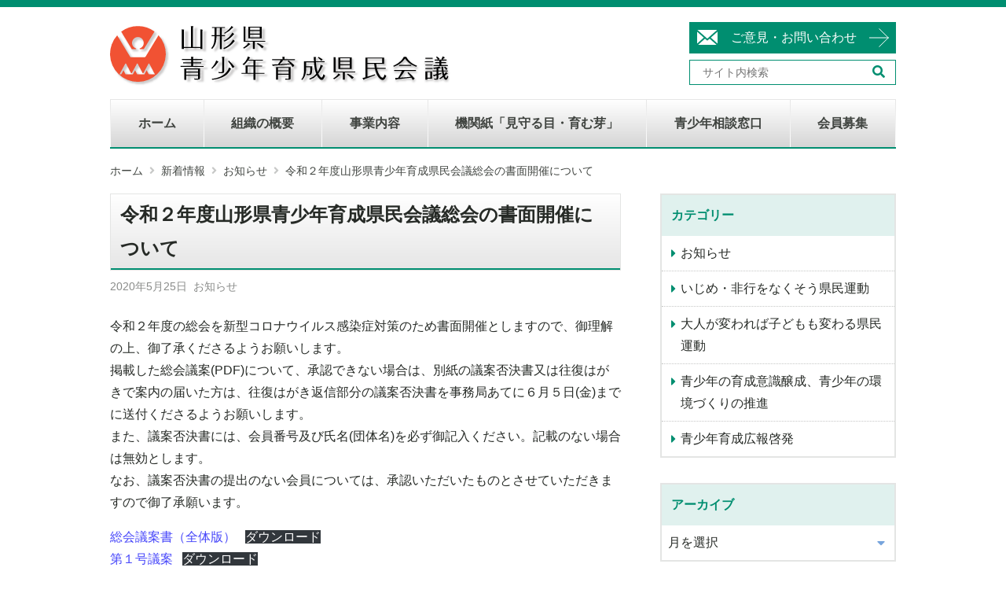

--- FILE ---
content_type: text/html; charset=UTF-8
request_url: https://yamagata-seishonen.jp/archives/342
body_size: 39055
content:
<!DOCTYPE html>
<html lang="ja">
<head>

<meta charset="utf-8">
<title>令和２年度山形県青少年育成県民会議総会の書面開催について  &#8211;  山形県青少年育成県民会議</title>
<meta name="description" content="令和２年度の総会を新型コロナウイルス感染症対策のため書面開催としますので、御理解の上、御了承くださるようお願いします。掲載した総会議案(PDF)について、承認できない場合は、別紙の議案否決書又は往復は...">
<meta name="viewport" content="width=device-width, initial-scale=1.0" id="viewport">
<meta name="format-detection" content="telephone=no, address=no, email=no">
<meta http-equiv="X-UA-Compatible" content="IE=edge">
<link rel="alternate" href="https://yamagata-seishonen.jp/feed" type="application/rss+xml" title="Feed RSS2.0">

<style>.grecaptcha-badge { visibility: hidden; }</style><meta name='robots' content='max-image-preview:large' />
<link rel="alternate" title="oEmbed (JSON)" type="application/json+oembed" href="https://yamagata-seishonen.jp/wp-json/oembed/1.0/embed?url=https%3A%2F%2Fyamagata-seishonen.jp%2Farchives%2F342" />
<link rel="alternate" title="oEmbed (XML)" type="text/xml+oembed" href="https://yamagata-seishonen.jp/wp-json/oembed/1.0/embed?url=https%3A%2F%2Fyamagata-seishonen.jp%2Farchives%2F342&#038;format=xml" />
<style id='wp-img-auto-sizes-contain-inline-css' type='text/css'>
img:is([sizes=auto i],[sizes^="auto," i]){contain-intrinsic-size:3000px 1500px}
/*# sourceURL=wp-img-auto-sizes-contain-inline-css */
</style>
<style id='wp-block-library-inline-css' type='text/css'>
:root{--wp-block-synced-color:#7a00df;--wp-block-synced-color--rgb:122,0,223;--wp-bound-block-color:var(--wp-block-synced-color);--wp-editor-canvas-background:#ddd;--wp-admin-theme-color:#007cba;--wp-admin-theme-color--rgb:0,124,186;--wp-admin-theme-color-darker-10:#006ba1;--wp-admin-theme-color-darker-10--rgb:0,107,160.5;--wp-admin-theme-color-darker-20:#005a87;--wp-admin-theme-color-darker-20--rgb:0,90,135;--wp-admin-border-width-focus:2px}@media (min-resolution:192dpi){:root{--wp-admin-border-width-focus:1.5px}}.wp-element-button{cursor:pointer}:root .has-very-light-gray-background-color{background-color:#eee}:root .has-very-dark-gray-background-color{background-color:#313131}:root .has-very-light-gray-color{color:#eee}:root .has-very-dark-gray-color{color:#313131}:root .has-vivid-green-cyan-to-vivid-cyan-blue-gradient-background{background:linear-gradient(135deg,#00d084,#0693e3)}:root .has-purple-crush-gradient-background{background:linear-gradient(135deg,#34e2e4,#4721fb 50%,#ab1dfe)}:root .has-hazy-dawn-gradient-background{background:linear-gradient(135deg,#faaca8,#dad0ec)}:root .has-subdued-olive-gradient-background{background:linear-gradient(135deg,#fafae1,#67a671)}:root .has-atomic-cream-gradient-background{background:linear-gradient(135deg,#fdd79a,#004a59)}:root .has-nightshade-gradient-background{background:linear-gradient(135deg,#330968,#31cdcf)}:root .has-midnight-gradient-background{background:linear-gradient(135deg,#020381,#2874fc)}:root{--wp--preset--font-size--normal:16px;--wp--preset--font-size--huge:42px}.has-regular-font-size{font-size:1em}.has-larger-font-size{font-size:2.625em}.has-normal-font-size{font-size:var(--wp--preset--font-size--normal)}.has-huge-font-size{font-size:var(--wp--preset--font-size--huge)}.has-text-align-center{text-align:center}.has-text-align-left{text-align:left}.has-text-align-right{text-align:right}.has-fit-text{white-space:nowrap!important}#end-resizable-editor-section{display:none}.aligncenter{clear:both}.items-justified-left{justify-content:flex-start}.items-justified-center{justify-content:center}.items-justified-right{justify-content:flex-end}.items-justified-space-between{justify-content:space-between}.screen-reader-text{border:0;clip-path:inset(50%);height:1px;margin:-1px;overflow:hidden;padding:0;position:absolute;width:1px;word-wrap:normal!important}.screen-reader-text:focus{background-color:#ddd;clip-path:none;color:#444;display:block;font-size:1em;height:auto;left:5px;line-height:normal;padding:15px 23px 14px;text-decoration:none;top:5px;width:auto;z-index:100000}html :where(.has-border-color){border-style:solid}html :where([style*=border-top-color]){border-top-style:solid}html :where([style*=border-right-color]){border-right-style:solid}html :where([style*=border-bottom-color]){border-bottom-style:solid}html :where([style*=border-left-color]){border-left-style:solid}html :where([style*=border-width]){border-style:solid}html :where([style*=border-top-width]){border-top-style:solid}html :where([style*=border-right-width]){border-right-style:solid}html :where([style*=border-bottom-width]){border-bottom-style:solid}html :where([style*=border-left-width]){border-left-style:solid}html :where(img[class*=wp-image-]){height:auto;max-width:100%}:where(figure){margin:0 0 1em}html :where(.is-position-sticky){--wp-admin--admin-bar--position-offset:var(--wp-admin--admin-bar--height,0px)}@media screen and (max-width:600px){html :where(.is-position-sticky){--wp-admin--admin-bar--position-offset:0px}}

/*# sourceURL=wp-block-library-inline-css */
</style><style id='wp-block-file-inline-css' type='text/css'>
.wp-block-file{box-sizing:border-box}.wp-block-file:not(.wp-element-button){font-size:.8em}.wp-block-file.aligncenter{text-align:center}.wp-block-file.alignright{text-align:right}.wp-block-file *+.wp-block-file__button{margin-left:.75em}:where(.wp-block-file){margin-bottom:1.5em}.wp-block-file__embed{margin-bottom:1em}:where(.wp-block-file__button){border-radius:2em;display:inline-block;padding:.5em 1em}:where(.wp-block-file__button):where(a):active,:where(.wp-block-file__button):where(a):focus,:where(.wp-block-file__button):where(a):hover,:where(.wp-block-file__button):where(a):visited{box-shadow:none;color:#fff;opacity:.85;text-decoration:none}
/*# sourceURL=https://yamagata-seishonen.jp/wp-includes/blocks/file/style.min.css */
</style>
<style id='wp-block-paragraph-inline-css' type='text/css'>
.is-small-text{font-size:.875em}.is-regular-text{font-size:1em}.is-large-text{font-size:2.25em}.is-larger-text{font-size:3em}.has-drop-cap:not(:focus):first-letter{float:left;font-size:8.4em;font-style:normal;font-weight:100;line-height:.68;margin:.05em .1em 0 0;text-transform:uppercase}body.rtl .has-drop-cap:not(:focus):first-letter{float:none;margin-left:.1em}p.has-drop-cap.has-background{overflow:hidden}:root :where(p.has-background){padding:1.25em 2.375em}:where(p.has-text-color:not(.has-link-color)) a{color:inherit}p.has-text-align-left[style*="writing-mode:vertical-lr"],p.has-text-align-right[style*="writing-mode:vertical-rl"]{rotate:180deg}
/*# sourceURL=https://yamagata-seishonen.jp/wp-includes/blocks/paragraph/style.min.css */
</style>
<style id='global-styles-inline-css' type='text/css'>
:root{--wp--preset--aspect-ratio--square: 1;--wp--preset--aspect-ratio--4-3: 4/3;--wp--preset--aspect-ratio--3-4: 3/4;--wp--preset--aspect-ratio--3-2: 3/2;--wp--preset--aspect-ratio--2-3: 2/3;--wp--preset--aspect-ratio--16-9: 16/9;--wp--preset--aspect-ratio--9-16: 9/16;--wp--preset--color--black: #000000;--wp--preset--color--cyan-bluish-gray: #abb8c3;--wp--preset--color--white: #ffffff;--wp--preset--color--pale-pink: #f78da7;--wp--preset--color--vivid-red: #cf2e2e;--wp--preset--color--luminous-vivid-orange: #ff6900;--wp--preset--color--luminous-vivid-amber: #fcb900;--wp--preset--color--light-green-cyan: #7bdcb5;--wp--preset--color--vivid-green-cyan: #00d084;--wp--preset--color--pale-cyan-blue: #8ed1fc;--wp--preset--color--vivid-cyan-blue: #0693e3;--wp--preset--color--vivid-purple: #9b51e0;--wp--preset--gradient--vivid-cyan-blue-to-vivid-purple: linear-gradient(135deg,rgb(6,147,227) 0%,rgb(155,81,224) 100%);--wp--preset--gradient--light-green-cyan-to-vivid-green-cyan: linear-gradient(135deg,rgb(122,220,180) 0%,rgb(0,208,130) 100%);--wp--preset--gradient--luminous-vivid-amber-to-luminous-vivid-orange: linear-gradient(135deg,rgb(252,185,0) 0%,rgb(255,105,0) 100%);--wp--preset--gradient--luminous-vivid-orange-to-vivid-red: linear-gradient(135deg,rgb(255,105,0) 0%,rgb(207,46,46) 100%);--wp--preset--gradient--very-light-gray-to-cyan-bluish-gray: linear-gradient(135deg,rgb(238,238,238) 0%,rgb(169,184,195) 100%);--wp--preset--gradient--cool-to-warm-spectrum: linear-gradient(135deg,rgb(74,234,220) 0%,rgb(151,120,209) 20%,rgb(207,42,186) 40%,rgb(238,44,130) 60%,rgb(251,105,98) 80%,rgb(254,248,76) 100%);--wp--preset--gradient--blush-light-purple: linear-gradient(135deg,rgb(255,206,236) 0%,rgb(152,150,240) 100%);--wp--preset--gradient--blush-bordeaux: linear-gradient(135deg,rgb(254,205,165) 0%,rgb(254,45,45) 50%,rgb(107,0,62) 100%);--wp--preset--gradient--luminous-dusk: linear-gradient(135deg,rgb(255,203,112) 0%,rgb(199,81,192) 50%,rgb(65,88,208) 100%);--wp--preset--gradient--pale-ocean: linear-gradient(135deg,rgb(255,245,203) 0%,rgb(182,227,212) 50%,rgb(51,167,181) 100%);--wp--preset--gradient--electric-grass: linear-gradient(135deg,rgb(202,248,128) 0%,rgb(113,206,126) 100%);--wp--preset--gradient--midnight: linear-gradient(135deg,rgb(2,3,129) 0%,rgb(40,116,252) 100%);--wp--preset--font-size--small: 13px;--wp--preset--font-size--medium: 20px;--wp--preset--font-size--large: 36px;--wp--preset--font-size--x-large: 42px;--wp--preset--spacing--20: 0.44rem;--wp--preset--spacing--30: 0.67rem;--wp--preset--spacing--40: 1rem;--wp--preset--spacing--50: 1.5rem;--wp--preset--spacing--60: 2.25rem;--wp--preset--spacing--70: 3.38rem;--wp--preset--spacing--80: 5.06rem;--wp--preset--shadow--natural: 6px 6px 9px rgba(0, 0, 0, 0.2);--wp--preset--shadow--deep: 12px 12px 50px rgba(0, 0, 0, 0.4);--wp--preset--shadow--sharp: 6px 6px 0px rgba(0, 0, 0, 0.2);--wp--preset--shadow--outlined: 6px 6px 0px -3px rgb(255, 255, 255), 6px 6px rgb(0, 0, 0);--wp--preset--shadow--crisp: 6px 6px 0px rgb(0, 0, 0);}:where(.is-layout-flex){gap: 0.5em;}:where(.is-layout-grid){gap: 0.5em;}body .is-layout-flex{display: flex;}.is-layout-flex{flex-wrap: wrap;align-items: center;}.is-layout-flex > :is(*, div){margin: 0;}body .is-layout-grid{display: grid;}.is-layout-grid > :is(*, div){margin: 0;}:where(.wp-block-columns.is-layout-flex){gap: 2em;}:where(.wp-block-columns.is-layout-grid){gap: 2em;}:where(.wp-block-post-template.is-layout-flex){gap: 1.25em;}:where(.wp-block-post-template.is-layout-grid){gap: 1.25em;}.has-black-color{color: var(--wp--preset--color--black) !important;}.has-cyan-bluish-gray-color{color: var(--wp--preset--color--cyan-bluish-gray) !important;}.has-white-color{color: var(--wp--preset--color--white) !important;}.has-pale-pink-color{color: var(--wp--preset--color--pale-pink) !important;}.has-vivid-red-color{color: var(--wp--preset--color--vivid-red) !important;}.has-luminous-vivid-orange-color{color: var(--wp--preset--color--luminous-vivid-orange) !important;}.has-luminous-vivid-amber-color{color: var(--wp--preset--color--luminous-vivid-amber) !important;}.has-light-green-cyan-color{color: var(--wp--preset--color--light-green-cyan) !important;}.has-vivid-green-cyan-color{color: var(--wp--preset--color--vivid-green-cyan) !important;}.has-pale-cyan-blue-color{color: var(--wp--preset--color--pale-cyan-blue) !important;}.has-vivid-cyan-blue-color{color: var(--wp--preset--color--vivid-cyan-blue) !important;}.has-vivid-purple-color{color: var(--wp--preset--color--vivid-purple) !important;}.has-black-background-color{background-color: var(--wp--preset--color--black) !important;}.has-cyan-bluish-gray-background-color{background-color: var(--wp--preset--color--cyan-bluish-gray) !important;}.has-white-background-color{background-color: var(--wp--preset--color--white) !important;}.has-pale-pink-background-color{background-color: var(--wp--preset--color--pale-pink) !important;}.has-vivid-red-background-color{background-color: var(--wp--preset--color--vivid-red) !important;}.has-luminous-vivid-orange-background-color{background-color: var(--wp--preset--color--luminous-vivid-orange) !important;}.has-luminous-vivid-amber-background-color{background-color: var(--wp--preset--color--luminous-vivid-amber) !important;}.has-light-green-cyan-background-color{background-color: var(--wp--preset--color--light-green-cyan) !important;}.has-vivid-green-cyan-background-color{background-color: var(--wp--preset--color--vivid-green-cyan) !important;}.has-pale-cyan-blue-background-color{background-color: var(--wp--preset--color--pale-cyan-blue) !important;}.has-vivid-cyan-blue-background-color{background-color: var(--wp--preset--color--vivid-cyan-blue) !important;}.has-vivid-purple-background-color{background-color: var(--wp--preset--color--vivid-purple) !important;}.has-black-border-color{border-color: var(--wp--preset--color--black) !important;}.has-cyan-bluish-gray-border-color{border-color: var(--wp--preset--color--cyan-bluish-gray) !important;}.has-white-border-color{border-color: var(--wp--preset--color--white) !important;}.has-pale-pink-border-color{border-color: var(--wp--preset--color--pale-pink) !important;}.has-vivid-red-border-color{border-color: var(--wp--preset--color--vivid-red) !important;}.has-luminous-vivid-orange-border-color{border-color: var(--wp--preset--color--luminous-vivid-orange) !important;}.has-luminous-vivid-amber-border-color{border-color: var(--wp--preset--color--luminous-vivid-amber) !important;}.has-light-green-cyan-border-color{border-color: var(--wp--preset--color--light-green-cyan) !important;}.has-vivid-green-cyan-border-color{border-color: var(--wp--preset--color--vivid-green-cyan) !important;}.has-pale-cyan-blue-border-color{border-color: var(--wp--preset--color--pale-cyan-blue) !important;}.has-vivid-cyan-blue-border-color{border-color: var(--wp--preset--color--vivid-cyan-blue) !important;}.has-vivid-purple-border-color{border-color: var(--wp--preset--color--vivid-purple) !important;}.has-vivid-cyan-blue-to-vivid-purple-gradient-background{background: var(--wp--preset--gradient--vivid-cyan-blue-to-vivid-purple) !important;}.has-light-green-cyan-to-vivid-green-cyan-gradient-background{background: var(--wp--preset--gradient--light-green-cyan-to-vivid-green-cyan) !important;}.has-luminous-vivid-amber-to-luminous-vivid-orange-gradient-background{background: var(--wp--preset--gradient--luminous-vivid-amber-to-luminous-vivid-orange) !important;}.has-luminous-vivid-orange-to-vivid-red-gradient-background{background: var(--wp--preset--gradient--luminous-vivid-orange-to-vivid-red) !important;}.has-very-light-gray-to-cyan-bluish-gray-gradient-background{background: var(--wp--preset--gradient--very-light-gray-to-cyan-bluish-gray) !important;}.has-cool-to-warm-spectrum-gradient-background{background: var(--wp--preset--gradient--cool-to-warm-spectrum) !important;}.has-blush-light-purple-gradient-background{background: var(--wp--preset--gradient--blush-light-purple) !important;}.has-blush-bordeaux-gradient-background{background: var(--wp--preset--gradient--blush-bordeaux) !important;}.has-luminous-dusk-gradient-background{background: var(--wp--preset--gradient--luminous-dusk) !important;}.has-pale-ocean-gradient-background{background: var(--wp--preset--gradient--pale-ocean) !important;}.has-electric-grass-gradient-background{background: var(--wp--preset--gradient--electric-grass) !important;}.has-midnight-gradient-background{background: var(--wp--preset--gradient--midnight) !important;}.has-small-font-size{font-size: var(--wp--preset--font-size--small) !important;}.has-medium-font-size{font-size: var(--wp--preset--font-size--medium) !important;}.has-large-font-size{font-size: var(--wp--preset--font-size--large) !important;}.has-x-large-font-size{font-size: var(--wp--preset--font-size--x-large) !important;}
/*# sourceURL=global-styles-inline-css */
</style>

<style id='classic-theme-styles-inline-css' type='text/css'>
/*! This file is auto-generated */
.wp-block-button__link{color:#fff;background-color:#32373c;border-radius:9999px;box-shadow:none;text-decoration:none;padding:calc(.667em + 2px) calc(1.333em + 2px);font-size:1.125em}.wp-block-file__button{background:#32373c;color:#fff;text-decoration:none}
/*# sourceURL=/wp-includes/css/classic-themes.min.css */
</style>
<link rel='stylesheet' id='contact-form-7-css' href='https://yamagata-seishonen.jp/wp-content/plugins/contact-form-7/includes/css/styles.css' type='text/css' media='all' />
<script type="text/javascript" src="https://yamagata-seishonen.jp/wp-includes/js/jquery/jquery.min.js" id="jquery-core-js"></script>
<script type="text/javascript" src="https://yamagata-seishonen.jp/wp-includes/js/jquery/jquery-migrate.min.js" id="jquery-migrate-js"></script>
<link rel="https://api.w.org/" href="https://yamagata-seishonen.jp/wp-json/" /><link rel="alternate" title="JSON" type="application/json" href="https://yamagata-seishonen.jp/wp-json/wp/v2/posts/342" /><link rel="canonical" href="https://yamagata-seishonen.jp/archives/342" />

<meta property="og:locale" content="ja_JP" />
<meta property="og:type" content="article" />
<meta property="og:site_name" content="山形県青少年育成県民会議" />
<meta property="og:title" content="令和２年度山形県青少年育成県民会議総会の書面開催について" />
<meta property="og:description" content="令和２年度の総会を新型コロナウイルス感染症対策のため書面開催としますので、御理解の上、御了承くださるようお願いします。掲載した総会議案(PDF)について、承認できない場合は、別紙の議案否決書又は往復は" />
<meta property="og:url" content="https://yamagata-seishonen.jp/archives/342" />
<meta property="og:image" content="https://yamagata-seishonen.jp/wp-content/themes/yamagata-seishonen.child/assets/ogp-image.png" />
<meta name="twitter:card" content="summary" />


<link rel="stylesheet" href="https://cdnjs.cloudflare.com/ajax/libs/font-awesome/5.15.4/css/all.min.css">
<link rel="stylesheet" href="https://yamagata-seishonen.jp/wp-content/themes/yamagata-seishonen/assets/css/style.css?1573027976">
<link rel="stylesheet" href="https://yamagata-seishonen.jp/wp-content/themes/yamagata-seishonen.child/style.css">

<!-- Google tag (gtag.js) -->
<script async src="https://www.googletagmanager.com/gtag/js?id=G-0E5GBV16WC"></script>
<script>
  window.dataLayer = window.dataLayer || [];
  function gtag(){dataLayer.push(arguments);}
  gtag('js', new Date());

  gtag('config', 'G-0E5GBV16WC');
</script>

</head>

<body class="wp-singular post-template-default single single-post postid-342 single-format-standard wp-theme-yamagata-seishonen wp-child-theme-yamagata-seishonenchild metaslider-plugin">

<header class="header">
  <div class="container">

    <h1 class="headerLogo"><a href="https://yamagata-seishonen.jp/"><img src="https://yamagata-seishonen.jp/wp-content/themes/yamagata-seishonen/assets/images/site-logo.svg" alt="山形県青少年育成県民会議" width="436"></a></h1>

    <div class="headerSub">
      <a href="/contact" class="headerSub__contact">
        ご意見・お問い合わせ
      </a>
      <div class="headerSub__search">
        <form role="search" method="get" id="searchform" class="searchform" action="/">
          <div>
            <label class="screen-reader-text" for="s">検索:</label>
            <input type="text" value="" name="s" id="s" placeholder="サイト内検索">
            <button type="submit" id="searchsubmit"><i class="fas fa-search"></i></button>
          </div>
        </form>
      </div>
    </div>

  </div>

  <nav class="headerNav">
    <ul class="headerNav__list">
      <li><a href="/">ホーム</a></li>
      <li><a href="/outline">組織の概要</a></li>
      <li><a href="/description">事業内容</a></li>
      <li><a href="/newsletter">機関紙「見守る目・育む芽」</a></li>
      <li><a href="/consulting">青少年相談窓口</a></li>
      <li><a href="/member">会員募集</a></li>
    </ul>
  </nav>

  <div class="mobileNav">
    <ul class="mobileNav__list">
      <li class="jsMobileMenuToggle"><img src="https://yamagata-seishonen.jp/wp-content/themes/yamagata-seishonen/assets/images/icon-menu.svg" alt="メニュー"></li>
      <li><a href="/contact"><img src="https://yamagata-seishonen.jp/wp-content/themes/yamagata-seishonen/assets/images/icon-contact.svg" alt="ご意見"></a></li>
      <li class="jsSearchToggle"><img src="https://yamagata-seishonen.jp/wp-content/themes/yamagata-seishonen/assets/images/icon-search.svg" alt="検索"></li>
    </ul>
    <div class="mobileNav__pane">
      <div class="mobileNav__search" id="jsSearchPane">
        <div class="headerSub__search">
          <form role="search" method="get" id="searchform" class="searchform" action="/">
            <div>
              <label class="screen-reader-text" for="s">検索:</label>
              <input type="text" value="" name="s" id="s" placeholder="サイト内検索">
              <button type="submit" id="searchsubmit"><i class="fas fa-search"></i></button>
            </div>
          </form>
        </div>
        <div class="mobileNav__pane-close">
          <button class="btn is-rounded jsMobilePaneClose">閉じる</button>
        </div>
      </div>
      <div class="mobileNav__mobilemenu" id="jsMobileMenuPane">
        <ul class="headerNav__list">
          <li><a href="/">ホーム</a></li>
          <li><a href="/outline">組織の概要</a></li>
          <li><a href="/description">事業内容</a></li>
          <li><a href="/newsletter">機関紙「見守る目・育む芽」</a></li>
          <li><a href="/consulting">青少年相談窓口</a></li>
          <li><a href="/member">会員募集</a></li>
        </ul>
        <div class="mobileNav__pane-close">
          <button class="btn is-rounded jsMobilePaneClose">閉じる</button>
        </div>
      </div>
    </div>
  </div>

</header>

<div class="breadcrumbs" vocab="http://schema.org/" typeof="BreadcrumbList"><div class="container"><span property="itemListElement" typeof="ListItem"><a property="item" typeof="WebPage" title="Go to 山形県青少年育成県民会議." href="https://yamagata-seishonen.jp" class="home" ><span property="name">ホーム</span></a><meta property="position" content="1"></span><i class="fas fa-angle-right"></i><span property="itemListElement" typeof="ListItem"><a property="item" typeof="WebPage" title="Go to 新着情報." href="https://yamagata-seishonen.jp/topics" class="post-root post post-post" ><span property="name">新着情報</span></a><meta property="position" content="2"></span><i class="fas fa-angle-right"></i><span property="itemListElement" typeof="ListItem"><a property="item" typeof="WebPage" title="Go to the お知らせ category archives." href="https://yamagata-seishonen.jp/topics/news" class="taxonomy category" ><span property="name">お知らせ</span></a><meta property="position" content="3"></span><i class="fas fa-angle-right"></i><span class="post post-post current-item">令和２年度山形県青少年育成県民会議総会の書面開催について</span></div></div>
<main id="main" role="main" class="site-main has-sidebar">
  <div class="container">
    
<article id="post-342" class="post-342 post type-post status-publish format-standard hentry category-news">

  <header class="post-header">
    <h1 class="title">令和２年度山形県青少年育成県民会議総会の書面開催について</h1>
  </header>
  <div class="post-meta">
    <time class="post-date" datetime="<br />
<b>Warning</b>:  Use of undefined constant c - assumed 'c' (this will throw an Error in a future version of PHP) in <b>/home/netj02/www/yamagata-seishonen.jp/public_html/wp-content/themes/yamagata-seishonen/parts/content-post.php</b> on line <b>11</b><br />
2020-05-25T11:04:44+09:00">2020年5月25日</time>
    <span class="post-category"><a href="https://yamagata-seishonen.jp/topics/news" rel="category tag">お知らせ</a></span>
  </div>

  <div class="post-body content clearfix">
    
<p>令和２年度の総会を新型コロナウイルス感染症対策のため書面開催としますので、御理解の上、御了承くださるようお願いします。<br>掲載した総会議案(PDF)について、承認できない場合は、別紙の議案否決書又は往復はがきで案内の届いた方は、往復はがき返信部分の議案否決書を事務局あてに６月５日(金)までに送付くださるようお願いします。<br>また、議案否決書には、会員番号及び氏名(団体名)を必ず御記入ください。記載のない場合は無効とします。<br>なお、議案否決書の提出のない会員については、承認いただいたものとさせていただきますので御了承願います。</p>



<div class="wp-block-file"><a href="https://yamagata-seishonen.jp/wp-content/uploads/2020/05/c9c4cbb584846b898ef11636c6e0aee4-1.pdf">総会議案書（全体版）</a><a href="https://yamagata-seishonen.jp/wp-content/uploads/2020/05/c9c4cbb584846b898ef11636c6e0aee4-1.pdf" class="wp-block-file__button" download>ダウンロード</a></div>



<div class="wp-block-file"><a href="https://yamagata-seishonen.jp/wp-content/uploads/2020/05/ff208ba801f3385b3376c3569150f273-1.pdf">第１号議案</a><a href="https://yamagata-seishonen.jp/wp-content/uploads/2020/05/ff208ba801f3385b3376c3569150f273-1.pdf" class="wp-block-file__button" download>ダウンロード</a></div>



<div class="wp-block-file"><a href="https://yamagata-seishonen.jp/wp-content/uploads/2020/05/d05d7b44dc01db3267285a7674393a39.pdf">第２号議案</a><a href="https://yamagata-seishonen.jp/wp-content/uploads/2020/05/d05d7b44dc01db3267285a7674393a39.pdf" class="wp-block-file__button" download>ダウンロード</a></div>



<div class="wp-block-file"><a href="https://yamagata-seishonen.jp/wp-content/uploads/2020/05/afe8fce5cf2bf59fcc03d54355fb5c9c.pdf">第３号議案</a><a href="https://yamagata-seishonen.jp/wp-content/uploads/2020/05/afe8fce5cf2bf59fcc03d54355fb5c9c.pdf" class="wp-block-file__button" download>ダウンロード</a></div>



<div class="wp-block-file"><a href="https://yamagata-seishonen.jp/wp-content/uploads/2020/05/aa719ffbaccc407a26cc8705de9e7513.pdf">第４号議案</a><a href="https://yamagata-seishonen.jp/wp-content/uploads/2020/05/aa719ffbaccc407a26cc8705de9e7513.pdf" class="wp-block-file__button" download>ダウンロード</a></div>



<div class="wp-block-file"><a href="https://yamagata-seishonen.jp/wp-content/uploads/2020/05/6e880eae5bf424643ecd5b8f6af0b5b1.pdf">第５号議案</a><a href="https://yamagata-seishonen.jp/wp-content/uploads/2020/05/6e880eae5bf424643ecd5b8f6af0b5b1.pdf" class="wp-block-file__button" download>ダウンロード</a></div>



<div class="wp-block-file"><a href="https://yamagata-seishonen.jp/wp-content/uploads/2020/05/1eea0738deb5a2fc121e22fbe6e87472.pdf">第６号議案</a><a href="https://yamagata-seishonen.jp/wp-content/uploads/2020/05/1eea0738deb5a2fc121e22fbe6e87472.pdf" class="wp-block-file__button" download>ダウンロード</a></div>



<div class="wp-block-file"><a href="https://yamagata-seishonen.jp/wp-content/uploads/2020/05/10d9941bd7577af4e9158b523e25881d.pdf">議案否決書</a><a href="https://yamagata-seishonen.jp/wp-content/uploads/2020/05/10d9941bd7577af4e9158b523e25881d.pdf" class="wp-block-file__button" download>ダウンロード</a></div>
  </div>

  <footer class="post-footer">
    <div class="hidden">
      <span class="vcard author"><span class="fn">山形県青少年育成県民会議</span></span>
    </div>
  </footer>

</article>
    <aside class="sidebar">
  <div class="widget-area">

<div id="categories-2" class="widget widget_categories"><h2 class="widget-title">カテゴリー</h2>
			<ul>
					<li class="cat-item cat-item-1"><a href="https://yamagata-seishonen.jp/topics/news">お知らせ</a>
</li>
	<li class="cat-item cat-item-3"><a href="https://yamagata-seishonen.jp/topics/nakusou">いじめ・非行をなくそう県民運動</a>
</li>
	<li class="cat-item cat-item-4"><a href="https://yamagata-seishonen.jp/topics/kawareba">大人が変われば子どもも変わる県民運動</a>
</li>
	<li class="cat-item cat-item-5"><a href="https://yamagata-seishonen.jp/topics/ikusei">青少年の育成意識醸成、青少年の環境づくりの推進</a>
</li>
	<li class="cat-item cat-item-6"><a href="https://yamagata-seishonen.jp/topics/kouhou">青少年育成広報啓発</a>
</li>
			</ul>

			</div><div id="archives-2" class="widget widget_archive"><h2 class="widget-title">アーカイブ</h2>		<label class="screen-reader-text" for="archives-dropdown-2">アーカイブ</label>
		<select id="archives-dropdown-2" name="archive-dropdown">
			
			<option value="">月を選択</option>
				<option value='https://yamagata-seishonen.jp/archives/date/2026/01'> 2026年1月 </option>
	<option value='https://yamagata-seishonen.jp/archives/date/2025/12'> 2025年12月 </option>
	<option value='https://yamagata-seishonen.jp/archives/date/2025/11'> 2025年11月 </option>
	<option value='https://yamagata-seishonen.jp/archives/date/2025/10'> 2025年10月 </option>
	<option value='https://yamagata-seishonen.jp/archives/date/2025/09'> 2025年9月 </option>
	<option value='https://yamagata-seishonen.jp/archives/date/2025/08'> 2025年8月 </option>
	<option value='https://yamagata-seishonen.jp/archives/date/2025/07'> 2025年7月 </option>
	<option value='https://yamagata-seishonen.jp/archives/date/2025/06'> 2025年6月 </option>
	<option value='https://yamagata-seishonen.jp/archives/date/2025/05'> 2025年5月 </option>
	<option value='https://yamagata-seishonen.jp/archives/date/2025/03'> 2025年3月 </option>
	<option value='https://yamagata-seishonen.jp/archives/date/2025/02'> 2025年2月 </option>
	<option value='https://yamagata-seishonen.jp/archives/date/2024/11'> 2024年11月 </option>
	<option value='https://yamagata-seishonen.jp/archives/date/2024/10'> 2024年10月 </option>
	<option value='https://yamagata-seishonen.jp/archives/date/2024/07'> 2024年7月 </option>
	<option value='https://yamagata-seishonen.jp/archives/date/2024/06'> 2024年6月 </option>
	<option value='https://yamagata-seishonen.jp/archives/date/2024/05'> 2024年5月 </option>
	<option value='https://yamagata-seishonen.jp/archives/date/2024/04'> 2024年4月 </option>
	<option value='https://yamagata-seishonen.jp/archives/date/2024/01'> 2024年1月 </option>
	<option value='https://yamagata-seishonen.jp/archives/date/2023/12'> 2023年12月 </option>
	<option value='https://yamagata-seishonen.jp/archives/date/2023/11'> 2023年11月 </option>
	<option value='https://yamagata-seishonen.jp/archives/date/2023/06'> 2023年6月 </option>
	<option value='https://yamagata-seishonen.jp/archives/date/2023/05'> 2023年5月 </option>
	<option value='https://yamagata-seishonen.jp/archives/date/2023/03'> 2023年3月 </option>
	<option value='https://yamagata-seishonen.jp/archives/date/2023/01'> 2023年1月 </option>
	<option value='https://yamagata-seishonen.jp/archives/date/2022/12'> 2022年12月 </option>
	<option value='https://yamagata-seishonen.jp/archives/date/2022/11'> 2022年11月 </option>
	<option value='https://yamagata-seishonen.jp/archives/date/2022/09'> 2022年9月 </option>
	<option value='https://yamagata-seishonen.jp/archives/date/2022/07'> 2022年7月 </option>
	<option value='https://yamagata-seishonen.jp/archives/date/2022/06'> 2022年6月 </option>
	<option value='https://yamagata-seishonen.jp/archives/date/2022/05'> 2022年5月 </option>
	<option value='https://yamagata-seishonen.jp/archives/date/2022/03'> 2022年3月 </option>
	<option value='https://yamagata-seishonen.jp/archives/date/2022/02'> 2022年2月 </option>
	<option value='https://yamagata-seishonen.jp/archives/date/2022/01'> 2022年1月 </option>
	<option value='https://yamagata-seishonen.jp/archives/date/2021/12'> 2021年12月 </option>
	<option value='https://yamagata-seishonen.jp/archives/date/2021/10'> 2021年10月 </option>
	<option value='https://yamagata-seishonen.jp/archives/date/2021/09'> 2021年9月 </option>
	<option value='https://yamagata-seishonen.jp/archives/date/2021/08'> 2021年8月 </option>
	<option value='https://yamagata-seishonen.jp/archives/date/2021/07'> 2021年7月 </option>
	<option value='https://yamagata-seishonen.jp/archives/date/2021/06'> 2021年6月 </option>
	<option value='https://yamagata-seishonen.jp/archives/date/2021/05'> 2021年5月 </option>
	<option value='https://yamagata-seishonen.jp/archives/date/2021/03'> 2021年3月 </option>
	<option value='https://yamagata-seishonen.jp/archives/date/2021/02'> 2021年2月 </option>
	<option value='https://yamagata-seishonen.jp/archives/date/2021/01'> 2021年1月 </option>
	<option value='https://yamagata-seishonen.jp/archives/date/2020/12'> 2020年12月 </option>
	<option value='https://yamagata-seishonen.jp/archives/date/2020/11'> 2020年11月 </option>
	<option value='https://yamagata-seishonen.jp/archives/date/2020/10'> 2020年10月 </option>
	<option value='https://yamagata-seishonen.jp/archives/date/2020/09'> 2020年9月 </option>
	<option value='https://yamagata-seishonen.jp/archives/date/2020/07'> 2020年7月 </option>
	<option value='https://yamagata-seishonen.jp/archives/date/2020/06'> 2020年6月 </option>
	<option value='https://yamagata-seishonen.jp/archives/date/2020/05'> 2020年5月 </option>
	<option value='https://yamagata-seishonen.jp/archives/date/2020/04'> 2020年4月 </option>
	<option value='https://yamagata-seishonen.jp/archives/date/2020/03'> 2020年3月 </option>
	<option value='https://yamagata-seishonen.jp/archives/date/2020/01'> 2020年1月 </option>
	<option value='https://yamagata-seishonen.jp/archives/date/2019/12'> 2019年12月 </option>
	<option value='https://yamagata-seishonen.jp/archives/date/2019/11'> 2019年11月 </option>
	<option value='https://yamagata-seishonen.jp/archives/date/2019/10'> 2019年10月 </option>

		</select>

			<script type="text/javascript">
/* <![CDATA[ */

( ( dropdownId ) => {
	const dropdown = document.getElementById( dropdownId );
	function onSelectChange() {
		setTimeout( () => {
			if ( 'escape' === dropdown.dataset.lastkey ) {
				return;
			}
			if ( dropdown.value ) {
				document.location.href = dropdown.value;
			}
		}, 250 );
	}
	function onKeyUp( event ) {
		if ( 'Escape' === event.key ) {
			dropdown.dataset.lastkey = 'escape';
		} else {
			delete dropdown.dataset.lastkey;
		}
	}
	function onClick() {
		delete dropdown.dataset.lastkey;
	}
	dropdown.addEventListener( 'keyup', onKeyUp );
	dropdown.addEventListener( 'click', onClick );
	dropdown.addEventListener( 'change', onSelectChange );
})( "archives-dropdown-2" );

//# sourceURL=WP_Widget_Archives%3A%3Awidget
/* ]]> */
</script>
</div>
  </div>
    </aside>

  </div>
</main>


<footer class="footer">
  <div class="container">

    <div class="footerMenu">
      <ul class="footerMenu__list">
        <li><a href="/about">このサイトについて</a></li>
        <li><a href="/links">リンク</a></li>
        <li><a href="/privacy">プライバシーポリシー</a></li>
      </ul>
    </div>

    <div class="footerSignature">
      <div class="footerSignature__logo">
        <img src="https://yamagata-seishonen.jp/wp-content/themes/yamagata-seishonen/assets/images/site-mark-white.svg" alt="" width="26">
        <strong>山形県青少年育成県民会議</strong>
      </div>
      <div>〒990-8570 山形県山形市松波2-8-1<span>山形県 しあわせ子育て応援部 多様性・女性若者活躍課内</span></div>
      <div>TEL : 023-630-2727　FAX : 023-632-8238</div>
    </div>

    <div class="footerCopyright">&copy; 2019 Yamagataken seisyonen ikusei kenmin kaigi.</div>

  </div>
</footer>

<script type="speculationrules">
{"prefetch":[{"source":"document","where":{"and":[{"href_matches":"/*"},{"not":{"href_matches":["/wp-*.php","/wp-admin/*","/wp-content/uploads/*","/wp-content/*","/wp-content/plugins/*","/wp-content/themes/yamagata-seishonen.child/*","/wp-content/themes/yamagata-seishonen/*","/*\\?(.+)"]}},{"not":{"selector_matches":"a[rel~=\"nofollow\"]"}},{"not":{"selector_matches":".no-prefetch, .no-prefetch a"}}]},"eagerness":"conservative"}]}
</script>
<script type="text/javascript" src="https://yamagata-seishonen.jp/wp-includes/js/dist/hooks.min.js" id="wp-hooks-js"></script>
<script type="text/javascript" src="https://yamagata-seishonen.jp/wp-includes/js/dist/i18n.min.js" id="wp-i18n-js"></script>
<script type="text/javascript" id="wp-i18n-js-after">
/* <![CDATA[ */
wp.i18n.setLocaleData( { 'text direction\u0004ltr': [ 'ltr' ] } );
//# sourceURL=wp-i18n-js-after
/* ]]> */
</script>
<script type="text/javascript" src="https://yamagata-seishonen.jp/wp-content/plugins/contact-form-7/includes/swv/js/index.js" id="swv-js"></script>
<script type="text/javascript" id="contact-form-7-js-translations">
/* <![CDATA[ */
( function( domain, translations ) {
	var localeData = translations.locale_data[ domain ] || translations.locale_data.messages;
	localeData[""].domain = domain;
	wp.i18n.setLocaleData( localeData, domain );
} )( "contact-form-7", {"translation-revision-date":"2025-11-30 08:12:23+0000","generator":"GlotPress\/4.0.3","domain":"messages","locale_data":{"messages":{"":{"domain":"messages","plural-forms":"nplurals=1; plural=0;","lang":"ja_JP"},"This contact form is placed in the wrong place.":["\u3053\u306e\u30b3\u30f3\u30bf\u30af\u30c8\u30d5\u30a9\u30fc\u30e0\u306f\u9593\u9055\u3063\u305f\u4f4d\u7f6e\u306b\u7f6e\u304b\u308c\u3066\u3044\u307e\u3059\u3002"],"Error:":["\u30a8\u30e9\u30fc:"]}},"comment":{"reference":"includes\/js\/index.js"}} );
//# sourceURL=contact-form-7-js-translations
/* ]]> */
</script>
<script type="text/javascript" id="contact-form-7-js-before">
/* <![CDATA[ */
var wpcf7 = {
    "api": {
        "root": "https:\/\/yamagata-seishonen.jp\/wp-json\/",
        "namespace": "contact-form-7\/v1"
    }
};
//# sourceURL=contact-form-7-js-before
/* ]]> */
</script>
<script type="text/javascript" src="https://yamagata-seishonen.jp/wp-content/plugins/contact-form-7/includes/js/index.js" id="contact-form-7-js"></script>
<script type="text/javascript" src="https://www.google.com/recaptcha/api.js?render=6Lf8GdkfAAAAABEhmiRB1V1i3rFBbcIqFKDIDShc" id="google-recaptcha-js"></script>
<script type="text/javascript" src="https://yamagata-seishonen.jp/wp-includes/js/dist/vendor/wp-polyfill.min.js" id="wp-polyfill-js"></script>
<script type="text/javascript" id="wpcf7-recaptcha-js-before">
/* <![CDATA[ */
var wpcf7_recaptcha = {
    "sitekey": "6Lf8GdkfAAAAABEhmiRB1V1i3rFBbcIqFKDIDShc",
    "actions": {
        "homepage": "homepage",
        "contactform": "contactform"
    }
};
//# sourceURL=wpcf7-recaptcha-js-before
/* ]]> */
</script>
<script type="text/javascript" src="https://yamagata-seishonen.jp/wp-content/plugins/contact-form-7/modules/recaptcha/index.js" id="wpcf7-recaptcha-js"></script>


<script src="https://yamagata-seishonen.jp/wp-content/themes/yamagata-seishonen/assets/js/scripts.js"></script>

</body>
</html>

--- FILE ---
content_type: text/html; charset=utf-8
request_url: https://www.google.com/recaptcha/api2/anchor?ar=1&k=6Lf8GdkfAAAAABEhmiRB1V1i3rFBbcIqFKDIDShc&co=aHR0cHM6Ly95YW1hZ2F0YS1zZWlzaG9uZW4uanA6NDQz&hl=en&v=N67nZn4AqZkNcbeMu4prBgzg&size=invisible&anchor-ms=20000&execute-ms=30000&cb=ogz334plwyb4
body_size: 48712
content:
<!DOCTYPE HTML><html dir="ltr" lang="en"><head><meta http-equiv="Content-Type" content="text/html; charset=UTF-8">
<meta http-equiv="X-UA-Compatible" content="IE=edge">
<title>reCAPTCHA</title>
<style type="text/css">
/* cyrillic-ext */
@font-face {
  font-family: 'Roboto';
  font-style: normal;
  font-weight: 400;
  font-stretch: 100%;
  src: url(//fonts.gstatic.com/s/roboto/v48/KFO7CnqEu92Fr1ME7kSn66aGLdTylUAMa3GUBHMdazTgWw.woff2) format('woff2');
  unicode-range: U+0460-052F, U+1C80-1C8A, U+20B4, U+2DE0-2DFF, U+A640-A69F, U+FE2E-FE2F;
}
/* cyrillic */
@font-face {
  font-family: 'Roboto';
  font-style: normal;
  font-weight: 400;
  font-stretch: 100%;
  src: url(//fonts.gstatic.com/s/roboto/v48/KFO7CnqEu92Fr1ME7kSn66aGLdTylUAMa3iUBHMdazTgWw.woff2) format('woff2');
  unicode-range: U+0301, U+0400-045F, U+0490-0491, U+04B0-04B1, U+2116;
}
/* greek-ext */
@font-face {
  font-family: 'Roboto';
  font-style: normal;
  font-weight: 400;
  font-stretch: 100%;
  src: url(//fonts.gstatic.com/s/roboto/v48/KFO7CnqEu92Fr1ME7kSn66aGLdTylUAMa3CUBHMdazTgWw.woff2) format('woff2');
  unicode-range: U+1F00-1FFF;
}
/* greek */
@font-face {
  font-family: 'Roboto';
  font-style: normal;
  font-weight: 400;
  font-stretch: 100%;
  src: url(//fonts.gstatic.com/s/roboto/v48/KFO7CnqEu92Fr1ME7kSn66aGLdTylUAMa3-UBHMdazTgWw.woff2) format('woff2');
  unicode-range: U+0370-0377, U+037A-037F, U+0384-038A, U+038C, U+038E-03A1, U+03A3-03FF;
}
/* math */
@font-face {
  font-family: 'Roboto';
  font-style: normal;
  font-weight: 400;
  font-stretch: 100%;
  src: url(//fonts.gstatic.com/s/roboto/v48/KFO7CnqEu92Fr1ME7kSn66aGLdTylUAMawCUBHMdazTgWw.woff2) format('woff2');
  unicode-range: U+0302-0303, U+0305, U+0307-0308, U+0310, U+0312, U+0315, U+031A, U+0326-0327, U+032C, U+032F-0330, U+0332-0333, U+0338, U+033A, U+0346, U+034D, U+0391-03A1, U+03A3-03A9, U+03B1-03C9, U+03D1, U+03D5-03D6, U+03F0-03F1, U+03F4-03F5, U+2016-2017, U+2034-2038, U+203C, U+2040, U+2043, U+2047, U+2050, U+2057, U+205F, U+2070-2071, U+2074-208E, U+2090-209C, U+20D0-20DC, U+20E1, U+20E5-20EF, U+2100-2112, U+2114-2115, U+2117-2121, U+2123-214F, U+2190, U+2192, U+2194-21AE, U+21B0-21E5, U+21F1-21F2, U+21F4-2211, U+2213-2214, U+2216-22FF, U+2308-230B, U+2310, U+2319, U+231C-2321, U+2336-237A, U+237C, U+2395, U+239B-23B7, U+23D0, U+23DC-23E1, U+2474-2475, U+25AF, U+25B3, U+25B7, U+25BD, U+25C1, U+25CA, U+25CC, U+25FB, U+266D-266F, U+27C0-27FF, U+2900-2AFF, U+2B0E-2B11, U+2B30-2B4C, U+2BFE, U+3030, U+FF5B, U+FF5D, U+1D400-1D7FF, U+1EE00-1EEFF;
}
/* symbols */
@font-face {
  font-family: 'Roboto';
  font-style: normal;
  font-weight: 400;
  font-stretch: 100%;
  src: url(//fonts.gstatic.com/s/roboto/v48/KFO7CnqEu92Fr1ME7kSn66aGLdTylUAMaxKUBHMdazTgWw.woff2) format('woff2');
  unicode-range: U+0001-000C, U+000E-001F, U+007F-009F, U+20DD-20E0, U+20E2-20E4, U+2150-218F, U+2190, U+2192, U+2194-2199, U+21AF, U+21E6-21F0, U+21F3, U+2218-2219, U+2299, U+22C4-22C6, U+2300-243F, U+2440-244A, U+2460-24FF, U+25A0-27BF, U+2800-28FF, U+2921-2922, U+2981, U+29BF, U+29EB, U+2B00-2BFF, U+4DC0-4DFF, U+FFF9-FFFB, U+10140-1018E, U+10190-1019C, U+101A0, U+101D0-101FD, U+102E0-102FB, U+10E60-10E7E, U+1D2C0-1D2D3, U+1D2E0-1D37F, U+1F000-1F0FF, U+1F100-1F1AD, U+1F1E6-1F1FF, U+1F30D-1F30F, U+1F315, U+1F31C, U+1F31E, U+1F320-1F32C, U+1F336, U+1F378, U+1F37D, U+1F382, U+1F393-1F39F, U+1F3A7-1F3A8, U+1F3AC-1F3AF, U+1F3C2, U+1F3C4-1F3C6, U+1F3CA-1F3CE, U+1F3D4-1F3E0, U+1F3ED, U+1F3F1-1F3F3, U+1F3F5-1F3F7, U+1F408, U+1F415, U+1F41F, U+1F426, U+1F43F, U+1F441-1F442, U+1F444, U+1F446-1F449, U+1F44C-1F44E, U+1F453, U+1F46A, U+1F47D, U+1F4A3, U+1F4B0, U+1F4B3, U+1F4B9, U+1F4BB, U+1F4BF, U+1F4C8-1F4CB, U+1F4D6, U+1F4DA, U+1F4DF, U+1F4E3-1F4E6, U+1F4EA-1F4ED, U+1F4F7, U+1F4F9-1F4FB, U+1F4FD-1F4FE, U+1F503, U+1F507-1F50B, U+1F50D, U+1F512-1F513, U+1F53E-1F54A, U+1F54F-1F5FA, U+1F610, U+1F650-1F67F, U+1F687, U+1F68D, U+1F691, U+1F694, U+1F698, U+1F6AD, U+1F6B2, U+1F6B9-1F6BA, U+1F6BC, U+1F6C6-1F6CF, U+1F6D3-1F6D7, U+1F6E0-1F6EA, U+1F6F0-1F6F3, U+1F6F7-1F6FC, U+1F700-1F7FF, U+1F800-1F80B, U+1F810-1F847, U+1F850-1F859, U+1F860-1F887, U+1F890-1F8AD, U+1F8B0-1F8BB, U+1F8C0-1F8C1, U+1F900-1F90B, U+1F93B, U+1F946, U+1F984, U+1F996, U+1F9E9, U+1FA00-1FA6F, U+1FA70-1FA7C, U+1FA80-1FA89, U+1FA8F-1FAC6, U+1FACE-1FADC, U+1FADF-1FAE9, U+1FAF0-1FAF8, U+1FB00-1FBFF;
}
/* vietnamese */
@font-face {
  font-family: 'Roboto';
  font-style: normal;
  font-weight: 400;
  font-stretch: 100%;
  src: url(//fonts.gstatic.com/s/roboto/v48/KFO7CnqEu92Fr1ME7kSn66aGLdTylUAMa3OUBHMdazTgWw.woff2) format('woff2');
  unicode-range: U+0102-0103, U+0110-0111, U+0128-0129, U+0168-0169, U+01A0-01A1, U+01AF-01B0, U+0300-0301, U+0303-0304, U+0308-0309, U+0323, U+0329, U+1EA0-1EF9, U+20AB;
}
/* latin-ext */
@font-face {
  font-family: 'Roboto';
  font-style: normal;
  font-weight: 400;
  font-stretch: 100%;
  src: url(//fonts.gstatic.com/s/roboto/v48/KFO7CnqEu92Fr1ME7kSn66aGLdTylUAMa3KUBHMdazTgWw.woff2) format('woff2');
  unicode-range: U+0100-02BA, U+02BD-02C5, U+02C7-02CC, U+02CE-02D7, U+02DD-02FF, U+0304, U+0308, U+0329, U+1D00-1DBF, U+1E00-1E9F, U+1EF2-1EFF, U+2020, U+20A0-20AB, U+20AD-20C0, U+2113, U+2C60-2C7F, U+A720-A7FF;
}
/* latin */
@font-face {
  font-family: 'Roboto';
  font-style: normal;
  font-weight: 400;
  font-stretch: 100%;
  src: url(//fonts.gstatic.com/s/roboto/v48/KFO7CnqEu92Fr1ME7kSn66aGLdTylUAMa3yUBHMdazQ.woff2) format('woff2');
  unicode-range: U+0000-00FF, U+0131, U+0152-0153, U+02BB-02BC, U+02C6, U+02DA, U+02DC, U+0304, U+0308, U+0329, U+2000-206F, U+20AC, U+2122, U+2191, U+2193, U+2212, U+2215, U+FEFF, U+FFFD;
}
/* cyrillic-ext */
@font-face {
  font-family: 'Roboto';
  font-style: normal;
  font-weight: 500;
  font-stretch: 100%;
  src: url(//fonts.gstatic.com/s/roboto/v48/KFO7CnqEu92Fr1ME7kSn66aGLdTylUAMa3GUBHMdazTgWw.woff2) format('woff2');
  unicode-range: U+0460-052F, U+1C80-1C8A, U+20B4, U+2DE0-2DFF, U+A640-A69F, U+FE2E-FE2F;
}
/* cyrillic */
@font-face {
  font-family: 'Roboto';
  font-style: normal;
  font-weight: 500;
  font-stretch: 100%;
  src: url(//fonts.gstatic.com/s/roboto/v48/KFO7CnqEu92Fr1ME7kSn66aGLdTylUAMa3iUBHMdazTgWw.woff2) format('woff2');
  unicode-range: U+0301, U+0400-045F, U+0490-0491, U+04B0-04B1, U+2116;
}
/* greek-ext */
@font-face {
  font-family: 'Roboto';
  font-style: normal;
  font-weight: 500;
  font-stretch: 100%;
  src: url(//fonts.gstatic.com/s/roboto/v48/KFO7CnqEu92Fr1ME7kSn66aGLdTylUAMa3CUBHMdazTgWw.woff2) format('woff2');
  unicode-range: U+1F00-1FFF;
}
/* greek */
@font-face {
  font-family: 'Roboto';
  font-style: normal;
  font-weight: 500;
  font-stretch: 100%;
  src: url(//fonts.gstatic.com/s/roboto/v48/KFO7CnqEu92Fr1ME7kSn66aGLdTylUAMa3-UBHMdazTgWw.woff2) format('woff2');
  unicode-range: U+0370-0377, U+037A-037F, U+0384-038A, U+038C, U+038E-03A1, U+03A3-03FF;
}
/* math */
@font-face {
  font-family: 'Roboto';
  font-style: normal;
  font-weight: 500;
  font-stretch: 100%;
  src: url(//fonts.gstatic.com/s/roboto/v48/KFO7CnqEu92Fr1ME7kSn66aGLdTylUAMawCUBHMdazTgWw.woff2) format('woff2');
  unicode-range: U+0302-0303, U+0305, U+0307-0308, U+0310, U+0312, U+0315, U+031A, U+0326-0327, U+032C, U+032F-0330, U+0332-0333, U+0338, U+033A, U+0346, U+034D, U+0391-03A1, U+03A3-03A9, U+03B1-03C9, U+03D1, U+03D5-03D6, U+03F0-03F1, U+03F4-03F5, U+2016-2017, U+2034-2038, U+203C, U+2040, U+2043, U+2047, U+2050, U+2057, U+205F, U+2070-2071, U+2074-208E, U+2090-209C, U+20D0-20DC, U+20E1, U+20E5-20EF, U+2100-2112, U+2114-2115, U+2117-2121, U+2123-214F, U+2190, U+2192, U+2194-21AE, U+21B0-21E5, U+21F1-21F2, U+21F4-2211, U+2213-2214, U+2216-22FF, U+2308-230B, U+2310, U+2319, U+231C-2321, U+2336-237A, U+237C, U+2395, U+239B-23B7, U+23D0, U+23DC-23E1, U+2474-2475, U+25AF, U+25B3, U+25B7, U+25BD, U+25C1, U+25CA, U+25CC, U+25FB, U+266D-266F, U+27C0-27FF, U+2900-2AFF, U+2B0E-2B11, U+2B30-2B4C, U+2BFE, U+3030, U+FF5B, U+FF5D, U+1D400-1D7FF, U+1EE00-1EEFF;
}
/* symbols */
@font-face {
  font-family: 'Roboto';
  font-style: normal;
  font-weight: 500;
  font-stretch: 100%;
  src: url(//fonts.gstatic.com/s/roboto/v48/KFO7CnqEu92Fr1ME7kSn66aGLdTylUAMaxKUBHMdazTgWw.woff2) format('woff2');
  unicode-range: U+0001-000C, U+000E-001F, U+007F-009F, U+20DD-20E0, U+20E2-20E4, U+2150-218F, U+2190, U+2192, U+2194-2199, U+21AF, U+21E6-21F0, U+21F3, U+2218-2219, U+2299, U+22C4-22C6, U+2300-243F, U+2440-244A, U+2460-24FF, U+25A0-27BF, U+2800-28FF, U+2921-2922, U+2981, U+29BF, U+29EB, U+2B00-2BFF, U+4DC0-4DFF, U+FFF9-FFFB, U+10140-1018E, U+10190-1019C, U+101A0, U+101D0-101FD, U+102E0-102FB, U+10E60-10E7E, U+1D2C0-1D2D3, U+1D2E0-1D37F, U+1F000-1F0FF, U+1F100-1F1AD, U+1F1E6-1F1FF, U+1F30D-1F30F, U+1F315, U+1F31C, U+1F31E, U+1F320-1F32C, U+1F336, U+1F378, U+1F37D, U+1F382, U+1F393-1F39F, U+1F3A7-1F3A8, U+1F3AC-1F3AF, U+1F3C2, U+1F3C4-1F3C6, U+1F3CA-1F3CE, U+1F3D4-1F3E0, U+1F3ED, U+1F3F1-1F3F3, U+1F3F5-1F3F7, U+1F408, U+1F415, U+1F41F, U+1F426, U+1F43F, U+1F441-1F442, U+1F444, U+1F446-1F449, U+1F44C-1F44E, U+1F453, U+1F46A, U+1F47D, U+1F4A3, U+1F4B0, U+1F4B3, U+1F4B9, U+1F4BB, U+1F4BF, U+1F4C8-1F4CB, U+1F4D6, U+1F4DA, U+1F4DF, U+1F4E3-1F4E6, U+1F4EA-1F4ED, U+1F4F7, U+1F4F9-1F4FB, U+1F4FD-1F4FE, U+1F503, U+1F507-1F50B, U+1F50D, U+1F512-1F513, U+1F53E-1F54A, U+1F54F-1F5FA, U+1F610, U+1F650-1F67F, U+1F687, U+1F68D, U+1F691, U+1F694, U+1F698, U+1F6AD, U+1F6B2, U+1F6B9-1F6BA, U+1F6BC, U+1F6C6-1F6CF, U+1F6D3-1F6D7, U+1F6E0-1F6EA, U+1F6F0-1F6F3, U+1F6F7-1F6FC, U+1F700-1F7FF, U+1F800-1F80B, U+1F810-1F847, U+1F850-1F859, U+1F860-1F887, U+1F890-1F8AD, U+1F8B0-1F8BB, U+1F8C0-1F8C1, U+1F900-1F90B, U+1F93B, U+1F946, U+1F984, U+1F996, U+1F9E9, U+1FA00-1FA6F, U+1FA70-1FA7C, U+1FA80-1FA89, U+1FA8F-1FAC6, U+1FACE-1FADC, U+1FADF-1FAE9, U+1FAF0-1FAF8, U+1FB00-1FBFF;
}
/* vietnamese */
@font-face {
  font-family: 'Roboto';
  font-style: normal;
  font-weight: 500;
  font-stretch: 100%;
  src: url(//fonts.gstatic.com/s/roboto/v48/KFO7CnqEu92Fr1ME7kSn66aGLdTylUAMa3OUBHMdazTgWw.woff2) format('woff2');
  unicode-range: U+0102-0103, U+0110-0111, U+0128-0129, U+0168-0169, U+01A0-01A1, U+01AF-01B0, U+0300-0301, U+0303-0304, U+0308-0309, U+0323, U+0329, U+1EA0-1EF9, U+20AB;
}
/* latin-ext */
@font-face {
  font-family: 'Roboto';
  font-style: normal;
  font-weight: 500;
  font-stretch: 100%;
  src: url(//fonts.gstatic.com/s/roboto/v48/KFO7CnqEu92Fr1ME7kSn66aGLdTylUAMa3KUBHMdazTgWw.woff2) format('woff2');
  unicode-range: U+0100-02BA, U+02BD-02C5, U+02C7-02CC, U+02CE-02D7, U+02DD-02FF, U+0304, U+0308, U+0329, U+1D00-1DBF, U+1E00-1E9F, U+1EF2-1EFF, U+2020, U+20A0-20AB, U+20AD-20C0, U+2113, U+2C60-2C7F, U+A720-A7FF;
}
/* latin */
@font-face {
  font-family: 'Roboto';
  font-style: normal;
  font-weight: 500;
  font-stretch: 100%;
  src: url(//fonts.gstatic.com/s/roboto/v48/KFO7CnqEu92Fr1ME7kSn66aGLdTylUAMa3yUBHMdazQ.woff2) format('woff2');
  unicode-range: U+0000-00FF, U+0131, U+0152-0153, U+02BB-02BC, U+02C6, U+02DA, U+02DC, U+0304, U+0308, U+0329, U+2000-206F, U+20AC, U+2122, U+2191, U+2193, U+2212, U+2215, U+FEFF, U+FFFD;
}
/* cyrillic-ext */
@font-face {
  font-family: 'Roboto';
  font-style: normal;
  font-weight: 900;
  font-stretch: 100%;
  src: url(//fonts.gstatic.com/s/roboto/v48/KFO7CnqEu92Fr1ME7kSn66aGLdTylUAMa3GUBHMdazTgWw.woff2) format('woff2');
  unicode-range: U+0460-052F, U+1C80-1C8A, U+20B4, U+2DE0-2DFF, U+A640-A69F, U+FE2E-FE2F;
}
/* cyrillic */
@font-face {
  font-family: 'Roboto';
  font-style: normal;
  font-weight: 900;
  font-stretch: 100%;
  src: url(//fonts.gstatic.com/s/roboto/v48/KFO7CnqEu92Fr1ME7kSn66aGLdTylUAMa3iUBHMdazTgWw.woff2) format('woff2');
  unicode-range: U+0301, U+0400-045F, U+0490-0491, U+04B0-04B1, U+2116;
}
/* greek-ext */
@font-face {
  font-family: 'Roboto';
  font-style: normal;
  font-weight: 900;
  font-stretch: 100%;
  src: url(//fonts.gstatic.com/s/roboto/v48/KFO7CnqEu92Fr1ME7kSn66aGLdTylUAMa3CUBHMdazTgWw.woff2) format('woff2');
  unicode-range: U+1F00-1FFF;
}
/* greek */
@font-face {
  font-family: 'Roboto';
  font-style: normal;
  font-weight: 900;
  font-stretch: 100%;
  src: url(//fonts.gstatic.com/s/roboto/v48/KFO7CnqEu92Fr1ME7kSn66aGLdTylUAMa3-UBHMdazTgWw.woff2) format('woff2');
  unicode-range: U+0370-0377, U+037A-037F, U+0384-038A, U+038C, U+038E-03A1, U+03A3-03FF;
}
/* math */
@font-face {
  font-family: 'Roboto';
  font-style: normal;
  font-weight: 900;
  font-stretch: 100%;
  src: url(//fonts.gstatic.com/s/roboto/v48/KFO7CnqEu92Fr1ME7kSn66aGLdTylUAMawCUBHMdazTgWw.woff2) format('woff2');
  unicode-range: U+0302-0303, U+0305, U+0307-0308, U+0310, U+0312, U+0315, U+031A, U+0326-0327, U+032C, U+032F-0330, U+0332-0333, U+0338, U+033A, U+0346, U+034D, U+0391-03A1, U+03A3-03A9, U+03B1-03C9, U+03D1, U+03D5-03D6, U+03F0-03F1, U+03F4-03F5, U+2016-2017, U+2034-2038, U+203C, U+2040, U+2043, U+2047, U+2050, U+2057, U+205F, U+2070-2071, U+2074-208E, U+2090-209C, U+20D0-20DC, U+20E1, U+20E5-20EF, U+2100-2112, U+2114-2115, U+2117-2121, U+2123-214F, U+2190, U+2192, U+2194-21AE, U+21B0-21E5, U+21F1-21F2, U+21F4-2211, U+2213-2214, U+2216-22FF, U+2308-230B, U+2310, U+2319, U+231C-2321, U+2336-237A, U+237C, U+2395, U+239B-23B7, U+23D0, U+23DC-23E1, U+2474-2475, U+25AF, U+25B3, U+25B7, U+25BD, U+25C1, U+25CA, U+25CC, U+25FB, U+266D-266F, U+27C0-27FF, U+2900-2AFF, U+2B0E-2B11, U+2B30-2B4C, U+2BFE, U+3030, U+FF5B, U+FF5D, U+1D400-1D7FF, U+1EE00-1EEFF;
}
/* symbols */
@font-face {
  font-family: 'Roboto';
  font-style: normal;
  font-weight: 900;
  font-stretch: 100%;
  src: url(//fonts.gstatic.com/s/roboto/v48/KFO7CnqEu92Fr1ME7kSn66aGLdTylUAMaxKUBHMdazTgWw.woff2) format('woff2');
  unicode-range: U+0001-000C, U+000E-001F, U+007F-009F, U+20DD-20E0, U+20E2-20E4, U+2150-218F, U+2190, U+2192, U+2194-2199, U+21AF, U+21E6-21F0, U+21F3, U+2218-2219, U+2299, U+22C4-22C6, U+2300-243F, U+2440-244A, U+2460-24FF, U+25A0-27BF, U+2800-28FF, U+2921-2922, U+2981, U+29BF, U+29EB, U+2B00-2BFF, U+4DC0-4DFF, U+FFF9-FFFB, U+10140-1018E, U+10190-1019C, U+101A0, U+101D0-101FD, U+102E0-102FB, U+10E60-10E7E, U+1D2C0-1D2D3, U+1D2E0-1D37F, U+1F000-1F0FF, U+1F100-1F1AD, U+1F1E6-1F1FF, U+1F30D-1F30F, U+1F315, U+1F31C, U+1F31E, U+1F320-1F32C, U+1F336, U+1F378, U+1F37D, U+1F382, U+1F393-1F39F, U+1F3A7-1F3A8, U+1F3AC-1F3AF, U+1F3C2, U+1F3C4-1F3C6, U+1F3CA-1F3CE, U+1F3D4-1F3E0, U+1F3ED, U+1F3F1-1F3F3, U+1F3F5-1F3F7, U+1F408, U+1F415, U+1F41F, U+1F426, U+1F43F, U+1F441-1F442, U+1F444, U+1F446-1F449, U+1F44C-1F44E, U+1F453, U+1F46A, U+1F47D, U+1F4A3, U+1F4B0, U+1F4B3, U+1F4B9, U+1F4BB, U+1F4BF, U+1F4C8-1F4CB, U+1F4D6, U+1F4DA, U+1F4DF, U+1F4E3-1F4E6, U+1F4EA-1F4ED, U+1F4F7, U+1F4F9-1F4FB, U+1F4FD-1F4FE, U+1F503, U+1F507-1F50B, U+1F50D, U+1F512-1F513, U+1F53E-1F54A, U+1F54F-1F5FA, U+1F610, U+1F650-1F67F, U+1F687, U+1F68D, U+1F691, U+1F694, U+1F698, U+1F6AD, U+1F6B2, U+1F6B9-1F6BA, U+1F6BC, U+1F6C6-1F6CF, U+1F6D3-1F6D7, U+1F6E0-1F6EA, U+1F6F0-1F6F3, U+1F6F7-1F6FC, U+1F700-1F7FF, U+1F800-1F80B, U+1F810-1F847, U+1F850-1F859, U+1F860-1F887, U+1F890-1F8AD, U+1F8B0-1F8BB, U+1F8C0-1F8C1, U+1F900-1F90B, U+1F93B, U+1F946, U+1F984, U+1F996, U+1F9E9, U+1FA00-1FA6F, U+1FA70-1FA7C, U+1FA80-1FA89, U+1FA8F-1FAC6, U+1FACE-1FADC, U+1FADF-1FAE9, U+1FAF0-1FAF8, U+1FB00-1FBFF;
}
/* vietnamese */
@font-face {
  font-family: 'Roboto';
  font-style: normal;
  font-weight: 900;
  font-stretch: 100%;
  src: url(//fonts.gstatic.com/s/roboto/v48/KFO7CnqEu92Fr1ME7kSn66aGLdTylUAMa3OUBHMdazTgWw.woff2) format('woff2');
  unicode-range: U+0102-0103, U+0110-0111, U+0128-0129, U+0168-0169, U+01A0-01A1, U+01AF-01B0, U+0300-0301, U+0303-0304, U+0308-0309, U+0323, U+0329, U+1EA0-1EF9, U+20AB;
}
/* latin-ext */
@font-face {
  font-family: 'Roboto';
  font-style: normal;
  font-weight: 900;
  font-stretch: 100%;
  src: url(//fonts.gstatic.com/s/roboto/v48/KFO7CnqEu92Fr1ME7kSn66aGLdTylUAMa3KUBHMdazTgWw.woff2) format('woff2');
  unicode-range: U+0100-02BA, U+02BD-02C5, U+02C7-02CC, U+02CE-02D7, U+02DD-02FF, U+0304, U+0308, U+0329, U+1D00-1DBF, U+1E00-1E9F, U+1EF2-1EFF, U+2020, U+20A0-20AB, U+20AD-20C0, U+2113, U+2C60-2C7F, U+A720-A7FF;
}
/* latin */
@font-face {
  font-family: 'Roboto';
  font-style: normal;
  font-weight: 900;
  font-stretch: 100%;
  src: url(//fonts.gstatic.com/s/roboto/v48/KFO7CnqEu92Fr1ME7kSn66aGLdTylUAMa3yUBHMdazQ.woff2) format('woff2');
  unicode-range: U+0000-00FF, U+0131, U+0152-0153, U+02BB-02BC, U+02C6, U+02DA, U+02DC, U+0304, U+0308, U+0329, U+2000-206F, U+20AC, U+2122, U+2191, U+2193, U+2212, U+2215, U+FEFF, U+FFFD;
}

</style>
<link rel="stylesheet" type="text/css" href="https://www.gstatic.com/recaptcha/releases/N67nZn4AqZkNcbeMu4prBgzg/styles__ltr.css">
<script nonce="vrsRfDyKiFV-Ef0e0UORXw" type="text/javascript">window['__recaptcha_api'] = 'https://www.google.com/recaptcha/api2/';</script>
<script type="text/javascript" src="https://www.gstatic.com/recaptcha/releases/N67nZn4AqZkNcbeMu4prBgzg/recaptcha__en.js" nonce="vrsRfDyKiFV-Ef0e0UORXw">
      
    </script></head>
<body><div id="rc-anchor-alert" class="rc-anchor-alert"></div>
<input type="hidden" id="recaptcha-token" value="[base64]">
<script type="text/javascript" nonce="vrsRfDyKiFV-Ef0e0UORXw">
      recaptcha.anchor.Main.init("[\x22ainput\x22,[\x22bgdata\x22,\x22\x22,\[base64]/[base64]/[base64]/bmV3IHJbeF0oY1swXSk6RT09Mj9uZXcgclt4XShjWzBdLGNbMV0pOkU9PTM/bmV3IHJbeF0oY1swXSxjWzFdLGNbMl0pOkU9PTQ/[base64]/[base64]/[base64]/[base64]/[base64]/[base64]/[base64]/[base64]\x22,\[base64]\\u003d\\u003d\x22,\x22w5rCpcOwCsK4w6TCsyXCvA/CrG8OTsKbXhA4w4vClSRiUcO2wrXCm2LDvS8owrN6wpA9F0HCkl7DuUHDgiPDi1LDrxXCtMO+wrcTw7ZQw5fCjH1KwoBZwqXCukXCpcKDw57DoMO/[base64]/QcO1EsKNe8O+w5/[base64]/w7tew5pKOAw5w4zDiMKuW8OAXMK8wrhpwrnDlEvDksKuAjbDpwzClMOuw6VhBwDDg0NlwrQRw6UUNFzDosOKw7J/IkbCpMK/QBTDnFwYwoXCgCLCp3HDngsowqjDkwvDrBRXEGhNw5zCjC/Cl8KpaQNYUsOVDWHCt8O/w6XDozbCncKmeFNPw6JxwrNLXRbCjjHDncO2w747w6bCgRHDgAhbwofDgwlmBHgwwogVworDoMOgw7k2w5dOS8OMelwiPQJUUmnCu8KNw7oPwoI2w57DhsOnOsKAb8KeCF/Cu2HDjMOPfw0GE3xew4pEBW7DssKMQ8K/[base64]/ChFrDhMOXwqJaBcKvBGbCtCfDvsO7w5jDmsKOZyfCh8KtLz3Crk8zRMOAwo/Cu8OWw78mAmRqQkzCrsKvw4gYDcOWMWvDhMKdc0zCi8O/w5d3SMKmNsKEUcKGDMK1wqxtwqDCtBo1wrtbw67DnxRbwrnChlIrwpLDmlF4JMO6wppYwqLDtXjCkn0hwozCk8K+w77CvsK6w5ZxN1ZIem3CoipnVcOqQSLDrcKTTQJaQMKcwoQxAQMOKcOMw7zDmjDDh8OBdMOwTcOZEcKSw7t/P3wtUw8dTCxRwr3DhU8lJjJRw6hvw5Afw4/CkQRreAx4eE7CscK5w65gDiYAOsOmwq/DoBvCrcOIAjbDkwRuJQ9nw7PCiyIOwqcBNlfCrMOxwrfCvRDCvgHDlDwLwqjDocKvw6wJw4Y1SGLCm8KJw4vDjcOwGsOOKsOKwoBRw5UwUVvCiMKxwqXCvhgiLl3CmMOef8KSw7FuwqfCgmBnOMOKeMKtbRDCtno0JFfDun/DisOVwqAwR8KZYcKlw69KPsKNDsK4w4fCvVTCp8OLw4YTesOlZz8bJcOrw4zDpMKww5vCmXVYw4hOwr/CpmQgGDxPw7nCnn3DonITZBYvHCxQw6bDuBllVSRuVMO/[base64]/DtsKjwovChcO/w4rCnMOvTMK1wqnDoV7DqTjDgCgywpXDqMKFYMKaCsK2Px4NwqEdwrUqahHDgQ1Qw6TCsi/DnWplwp3CkwDDpwVcw7DDviYIw74Awq3DkRDCqmcUw5bCojl1PnAuWmbDmGIWHMO0QkLCuMOgRsOUwpN/EsOswrfCj8OQw6zCoxXCnysnGT4zIy18w73CumQYUCbChytBw7HCmcKhw6NQKMK8wpHDqF8+C8K1ISrCnFfCsGwVwrHCsMKOPTBHw6/DtB/ClcO7BsK7w5s/wqobw7sjX8OTDMKKw6zDnsKqEhZPw57DqsKZw5g5UcOcw4nCui/CpMO0w4Y8w4LDgsKQwoXChsKOw6bDtsKOw6R7w7jDmsOnQ0YyY8KpwpHDssOAw68SAAM7wo1oYmjCmxbDiMO9w7rCi8KdecKLQinDml0QwrgOw4Jlwq3ClBTDpsObYRjDmm7Di8KWworDiTrDoVTCrsObwoFKGh/[base64]/[base64]/DvV/CmsO4X8KDw6TChsKyTMKZEsOiWSvDusKUdnXDncKNSMObc37CmcORQcO5w7xpdcKow7/CklN7woE7fWkPwp7DrVDCjcOJwqrDpMK5EAV6w6nDlcOEwo7CqFDCkhRwwoleYMOnNsOyworCoMKKwqfDlgHCusOlQsOkJsKSwpPChGtYT0F0XcOUTcK3AsKjwo3ChMOUw6gAwrkzw4/CsS9cwo7Clm3ClmDChmTDpVcbw4PCncKuJ8Krwpcxahc5wrnDlsO0MQ/[base64]/[base64]/DgnfDisOlHClYw4I6WGVvw47DrcOMw5gkwoM/[base64]/w4XCv8OAdnhLwq/CvcKfw6HDqMKzw7fDu8OBU2bChBcoAMK3wr/DjEtWwqlDaTbCjXxBwqLDjsKDZAjCrsKaZMOQw6nDgRgUL8OowpPCoSZqCMOPw4Yiw6VAw4nDv1bDqCcPJcO3w50Mw5Ybw5M0ccONUwDDlsKzw5EwTsKtVMOWKFjDvcKdLxwEw7M/[base64]/DisOQw4rCnsKxwoVKXsK8ACDCrMOpPsK3YMOdwq8Gw4rDlnsgwrHDv3pxw5jDknB8ZT7Du0nCqMKswpTDq8O2w6geEipgw6TCosKhfMKKw5ZfwpnCicOtw7vDtcKcNsO9w6vCh0Qiw44JUBEdwroiQ8KJYhxWw7APwq7DrWMFwqPDmsKRATR9aT/DinbCp8O5wo/DicOyw6JKAntTwo/DoXvCvMKGQVVKwoLCgcKXw7onKHw4wrnDhhzCrcKdwohrasKrQsKcwpzCtnLCtsOvwo1CwpsVEMO3wpZNXsK/w6PCncKDwpbCjHzDk8Kxwr5qwogXwpgwZ8Kew5YvwrDDiS9oXhnDpcOcw7MKWBEOw7bDixTCvcKBw5c1w7/DqDPDrABkUnLDoFHDokwmNWjDvgfCvMKywqLCisKow5kqRcK5acObw6HCjhXCswzDmQvDmBbCuVzCpcOqw65Awr1sw7VDQSnClcOKw4fDuMKiwrvDpH/Dg8OAw6ZNIRhuwpgmw44CSQ3Cr8OSw5wCw5JQaDjDqsO8YcKTLHI+wq5JEW/CmMOHwqvDgcOdAF/CgQLCqsOQcsKELcKJw6LCjsK1IUVVwpnCiMOKF8OZNmnDpVLCk8O6w44qL0HDrgbClMOyw6rDgmx7M8OFw70zw7Z1wogOZQNCExEUw6vDpQMWL8K9wq5rwqlNwprClcKGw5/[base64]/DnwjDnMKcw5LDi1DDp8O1J2/Ci8KQNsKgNsOXw5rDhwRYDMKZwpvDnMOQUcO/w7wAwoLChD4aw6ohVcKHwozCkMOSQsO4eXnDm0M2bRpCSyHCiTTDl8K9RXY6wrrDmFhXwrjCq8Kmw77CpsOuJErDuzLDoQzCrGpkasKEMBwYw7HClMOCC8OzI082c8Kiw78uw6DDhMOud8K0b33DghTDv8KTPcOqJMOCw4RNwqPCuhl9dMK5w5Q/wr9AwrBMw6RMw7w7wq3Dg8KIBHDCln8jTSXCkwzClzIZcxwowrUQw6nDlMOiwpIiCsKyMEJ1P8OKM8K3VcK4wrRfwqZWS8O7KkRHwrfCvMOrwrvCoRp6R0vCvjxkfcKsNXLCnW/CqnjCi8K/eMOgw7vDmcOUesObaBnCkMKTwp4mw6YaWcOqwpzDvTrCsMKENA5Rwqw6wrPCkC/DlSbCpG83wrxOZB7Co8OnwrLDk8KQT8OBwpnCuCXDpTtyYyfDvhQobX1wwofClMOjKsK/wqkvw7bCgSXCm8OeBRnCrsOLwoDCrGMpw5ZwwozCsnbDrsOMwq0JwoEBBh3DlxTClcKBw7Mlw5rChMKBw77CisKZOwE5woDDpiVuOTXCssKzFsKmAcKswrhlTcK7PcKwwqYLLGAhHgdbwqPDhiLConY7UMKiRm3ClsK4ewrDs8KIN8Otw51iDX/CgRhYKzrDjkxPwo5WwrPDvXNIw6BePcKXcmoqHMOGw4sMwpBJVBVGBcOxw40ua8KVYMKoIMOSOzrDvMK/wrUkw4/DkMOFw5zDlMOeSnzCh8K2MsKgE8KBB07DhSPDqsORw5rCvcOtw45UwqDDpcO/w4LCvcOhWmNpFMK9wqRlw5DCnV5YfHvDmVEPVsOGw6PDqsKcw7xsW8K6JMOzM8OFw5zCoVtWdMOvwpbDlwLDl8OTHTUvwqTDtwcuBsKzf0HCqcKmw70QwqRwwrDDvjFNw6zDv8OKwr7DlnRswo3DoMKCAXpow5bCosKIcsKCwpFLU2F6w6QJwr/DiHMLwojCmx5+cSbCsQ/CvCPDjcKpVsOuwoUUTSfChzfDsRjDgj3DnEImwoZgwoxsw6/Crg7DmiPCt8OQbV7DkGnDq8KYLMKGHidzEm7DqVwcwqzCtMKaw4rCkcOQwrrDhB3CpGnCkWjDlwHCkcKIdMKDw4kYwqA5Knl9wo/DlTxdw4NxJlByw6RXKcKzLAvCukxmwpkPf8KXJcKGw6oHw73Dg8KsdsKlM8KDXmA8w6rClcKmeW1VA8Knwq44woDDkC/Ds1/DrMKcwpRNeRgNOEU5wpMHw70mw6ZQw5lSMHkHPm7CjBY2wp1pwoFgwqTCtsOSw6TDphnCk8K/CyXDmQ/DnMKfwqZMwosOa2DCncKdOAp8U2xcERjDq39xw6XDocOUOsOWfcKiRzoBw40mwqnDhcOxwq9+MsOcwpR6VcOww4s8w6ciIxcXw6/[base64]/CiT4tAFwSM8KNw5vDnTfDlsK1XUIGw7RjwofDpFM6L8KrAC7Dghogw6/CjncbfMOGw5nCvydNbC3CkMKdUhIsfwbDo0VQwroIw6QFYH1gw48mLMOuWMKNFwoUKWF1w5/CocKwDWLCu3s+aTvCgEBiR8K6VcKYw41zfltxw6wiw7LCmnjChsOgwqhmQG/DncKkcCDCnx8Mw4prHzJWVT1HwqLCmMOQw73CusOJw6LDo2rDh0VCJ8KnwptRbMOMbVnCvE1Lwq/CjsONwq3DksOGw5PDngzCmFzDv8Oawr10wpLClMKrD29kY8Odw4bDpE3CihrCkDDDrMKFGSpQRRkAXktpw70Kw6YPwqfCgcK3w5BCw7TDrW/CiVTDmDA8JcK1CR9VIMK/[base64]/DlMK3bzJsGcKfwpDCm8OdKMO6w4TDoMOJChnDg3ljwpUoO0Exw7Z8w5PCvMKBD8KSDy9yU8OAwosdZURcRGHDgcO1w7kQw5XDiBjDqiMjXmJUwq1AwojDjMOwwpQywovCkiXCr8OlC8K7w7XDlsKvZxXDvR3Cu8OBwpoQRxM3w4M6wqBfw5PCv3/DqSJtNsKDfxpRwrXCmT7CnsO2MsO5DcOxP8KBw5bCiMONw59nFWtHw43DtMO3w6fDusKNw5EFOcK+VMOFw7FewonDoVfCrMKWw57CgVDDnXJ6MlTDlsKcw4kvw6XDjV3Dk8OqecKPScKnw6bDs8Olw6d7wp/Cj2rCt8Ksw43CgW7CmsOWL8OiCcKxbxfCrsKlacKyPTBzwq1fw73Do1LDiMKHw61PwqYAQFNyw73DgsOUw6bDjMORwr3DlsKbw4AQwqpqPcKGacOLw5PDq8Okw7PDqsK7w5QLw4DDm3RWWTF2bsO4w7Nqw4bCjETCpQ/[base64]/CsOcYnHDrTUew7rCmDnDsjhqQsKyw5oIwo/[base64]/wrjDicKIcC5bw6/CucO/D1HCiMOGFMKlJcKqwqllwp9BQMKNw4zDicOfYcOuGwjCnUnCocOqwrQXwqNHw5dxw4rCrV/DrEvCiDnCq2/DjcOdScOywrTCqsOmwoDDlcOfw6/DmHEkN8O/VVrDmDsdw7bCmlhRw7VCPAjCuBPCuVXCpsODc8OZC8OHVcOHaBtbLX0qwq1LEcKBw73Cq3wxwogBw4zDgsKUOsKVw4MKw7LDnRLCkyY2ITvDpWzCgwg5w7NEw6hrS2fCmMOFw7jClMOQw6s0w7DDscOyw6Mbwq88VMKjIcKnL8O+bMO8w7/Du8OOw7fDq8OOKmYuczBYwoLCscKPD2TDkRFICMOhCMORw5fChcK1NsOpccKMwo7Dg8O8woDDtMOKPQZ0w6hQwq44OMOQDcOUbMOOw7ZnNMKqGhPCo1fDu8KCwpoiaHTCmxbDkMKASMOsb8OZVMK7w5VnE8Owdg5rGC/[base64]/DkcK/LMOEwpMMwofCmMO/w5jCgjrCnsK9SsKnwrPDjMKyZMOQwpDCgVHDgsOwPFHDiFQgVMKgw4XCmcKBcAkgw4VowpEAIH4vfsOHwr7DmMKhwqnDr13CocOowolsAi/Dv8KSTsKJw5rCrCUfwqbCucORwoUxHcOMwopXUsK4Oz7DuMObKQHDnWjCtTHClgzDsMOPw4c3wrbDrBZAMSAaw5rDmFTCqTolPk0yJ8OgccKuRFrDjcKcPEQzXzjDjV3DvMKiw7wnwr7Ci8K9w7Enw7Y1w4zCvSnDnMKhV3HCrl7Ctmk/wpvDjsOHwrhQW8O+wpPCtwQYwqTCo8KQwoRUw5XDtV02KsKWQXvDnMKxI8KIw7oSw7UbJlXDmcKDGxHCpUtiwo4eEMOiwr/Dg37Cr8KPwrt8w4XDnSIywqcLw7nDlzvDoGLCusKNwqXCiHzDocKhwqbDssOhwqogwrLDrAFnC25HwqRJJMKBTcKiLsOvwp97XgPCjlHDlzHDlMKlK0vDq8KVwqrChwsDw6/Cm8K6GG/CtEBUT8KsaB3CmGYXAFh3c8OgB29hR2PDpWLDh2vDscKqw5PDqsO2TMOgKknDhcOwOWZVQcKRwo1PRQLDv2EfLsKCw7jDlcO6fcOZw53CnFrDlMKzw5YkwonDug/DrMO9w49ewpsCwobDmcKdTcKMw4ZbwovDlUrDsh87w6/DnT/DpzDDoMO3U8O8bMOQW3ggwpERwpxsw4TCrypRNFU8wqp1d8KvOFhZwqnCgV0SPhLCvMOxXcOqwpRPw5XCvsOlc8KAw43DssKJUQzDmcKRe8Obw7jDqVdXwpMtw4vCtMK9fFwowoXDpAgFw5vDg0jCjGw7aE/CocKOw7vCnDdJw7bDrsKXN09kw6zDqSQkwrLCvV0Jw77Cm8KubMKfw49Hw4QpX8O9PRzDq8Kub8OLe3zDo2MVF0YpZ1vDslg9BlzDt8KeC0obwoVJw6IzXEgiN8K2wr/DvXbDgsOkXkDDvMKKLFtMwrB1wr9kcsOsbMO7wrwMwoTCr8OGw58AwrtMwr47BgfDiHPCp8KBAUBow7LCjAjCmMKBwrA8M8ODw6TCqmMNWMKaIEvChsOYS8Ocw5Qkw6R7w690w58IEcOiRy09w7dxwofCnsKeUWscw4HCuSw2HMKjw73CqsOSw6hSaU/ChsK3b8OwQDXCkxLCiGLCs8KsTmnDplHDsWjDgMKBw5fCl30wUUcUL3EccsKiO8KVw5bCvzjDkm01wpvCn0daY17CmzfCj8OHworChjUWWsOyw60Hw6N1w7/DpsK4wqlGYMOvE3ZnwodFw6XDiMKOKC8KBBkCw6N7wrAAwprCq2PCsMOUwqESJMKSwqfCvVPCnjfCqsKSBDzDuwJ5K2PDhMKGeQx8b1rDmcKAT1NFFMO1w5ZsRcO0w7DClkvDt0tUwqZ6PX89w4AjaCDDjVbCvzzCvsOIw6rChx0aJV/Cp180w4vCh8OCYntSR2XDgi4jaMKdwq/[base64]/CqAl1emMtcAtjwq5xWSNUAMO7woDChSzCskAQMMKmw4Anw6o0wrrCucOOwoFLd0rDgMOuIW7Cv3kXwohswqbCrcKcXcKIwrVuwo7CgxlvK8OMwpvDg1vDt0fDq8OHw64QwrxqFXl6wo/[base64]/DocKzw5Qxw6wVwp/Dh2NDAHvCiEABMsOPGXVBdsKNOcKlwonCmsOTw7vDt08EdMOQwoLDgcOVfBXCiSUOwqbDk8OWH8OMD0g6w7rDkjgjcgYsw5oKw4InHsOZVMKENmvDnsK9I2XDtcOWLXzDtcO1E2B/GTEqVsOWwoIAM293w45QOwXDj3AFKCtoWWMpVxPDhcO9w7bCr8OFfMOhBEfCoj/CicO4b8KzwpvCvBNYLg0vw7PDrsOqb0bDtcKfwr1OWcOkw7gcwonCpxHCqsOifwZeNSgGbsKXQHIDw5LCgwXCsnbCgEjCpcKyw4PDjU9XU0sRwovDpHRcwqlXw7oIJcOYRCfDk8KGX8ObwrRQdMOsw4vCgsOsdG/Ci8KhwrNUw6TChcOaQBo0J8KVwqfDgMK/wp8WJwpnORFHw7jCqsKzwojDpsKGcsOSNcOFwpbDrcOkTGdtwplJw5x0en9Xw5/CpgTCkStzKsOkw4BoLEwHwrnCo8KZF2HDs3JUcSQZUcKRecOKwovDpsOowq4wC8OKwqbDqsOuwqwobWxyXsK1w4s2B8KjIxTCpXfDol8bVcKlw4LChH41dzcWwpnCg3QSw6/CmUQzeCYbEsO6BDNlw63DtjzCrsO/[base64]/CpsOsw6xFD1wGFcKCLDAlACYswrLDnRfCpBlGMDsSw4fDnCEGw7/DjGxYw5/DuWPDmcOdJsKyKggNwq7CpsKuwrnDgsOFwqbDp8O2wprDsMOcwpLDskfDljE2w6VEwq/Do0/DisKJBXEJQQQqw6U8ZnZiwq8KIMOpI0ZVWx/[base64]/OMOmw5xyNcKWC8OhwopYwokNCDZeXmEeW8K2w5PDiwLCo1AEL1zCpMKJwpzDucKwwqjDo8KtciV8wpZiAcOGLBrDicKlw7xkw7vClcOfX8OnwqPColY1wpvCl8Kyw6FFKE9Jw47CvMOhYB5EGEjDncOMwo/DhR1/NsOvwozDpsOiwobCoMKPLhjDmU3DnMOkIsOZw4hie0sHYzHDo0pjwp/CjnU6UMK2wpbCjcOyV3g6w7cDw5zCpgbDvnklwrQWRcKZCxB9w5bDol/CjC4YfWTCrgFhScOwaMOYwoTDkHU5wo9PasK/[base64]/TQHCgsKVw6x/YsKrZxdhw6EWwpEtwoRIw7TDjEbCs8Keegs6ecKDWMO2VsODO2lZwr/CgmEBw4keYwvCkMOCwoI5QFB6w5k/wqbCksKDCcKxL2sZRnvCoMK7SsOab8ONVWwEGlfDqMK6SsOnwoDDvC/CkFMCfmjDnhwVS14bw6PDqmjDoDHDrXfChMODw5HDtMONGcOYAcOBwpAua2FHLcKAw5zDucOqTcOzMA4kKMOVw5d2w7PDr0JDwoDDrMONwpstwrtlw7zCsCnDoUzDkmrClsKSfcKjbw1lwq/[base64]/NHHDgcO3WcKcwr/[base64]/Ci3nCvcO0HcOgw5/DmMOaRmMOHzoJeRnDkzbCkVfCmRQ/[base64]/[base64]/Dj8KmNF5QIMKow4JkRlZywpbCtCABasOJwpzCpsO1Rk3CsDE+YjPCnRHCoMKCwo/[base64]/ClUbDjsO1w7DDsjgTHMKoO3nDvRrDqcOxw6zCswwIcEnChHfDqcOnCsK8w4PDvSTDv3/CuAB3w7LCk8K3WEbCgyA2QTDDh8OreMOxC2vDjW/Dk8KKf8KDHMOWw7zDlVo1w7bDpcOqCQMXw7LDoC7CoG9cwrl3w7HDsVV/YBrDvQDDhyduK2PDsCrDjE3CvQzDqw8EOwpGM2rDth1CM3kiwq1Qe8KaaVsvHGbCqGY+wo4OesKjbMOUXit8R8Olw4PCpmBKK8KPSsOtMsOEwrwBwr5Nw5zDnCUPwolqw5DCoRvCpcKRAyHCl14/w6DCtcOOwoBgw7Rmw4xFEMKkwp0bw6nDlmfDuFE4eBB2wqvClMK/Z8O0asKLdMOVw7LCtS/DsWjCqsKaJ1AzUE/[base64]/DssOywoMqw4LDk8OAJ8Knw6DCmcOuclN+w4rCkWTCkzzCpH/[base64]/JcKlw6rCrxwQwoErY8KIw4F7fzZXYURGPcKWPk8KVcOfwqYmdm5Lw4dcwo/[base64]/OCvDiF10LMOiwqTDp2kNccO6G8KQwq7CnUN2HwfDhcK7WHnCmWE5csOxwpDDmsODdHHDgD7ClMKIGMKuG3jDhMKYKsKYwpzCoQFMwp3DvsOfRsKvPMOCw7/CkHdiayfDuzvChStow7sBw5/Cl8KqJMKrOMKvwr9leV0qwpXDt8K/[base64]/CkcKuw4FnFgdGw6DDsgHCtsOlRlddWlbCpi3CkAYnWQpUw4zDuXFuJMKNW8K6PxHCiMOOw5bDjg/DqsOuCk/[base64]/CvcK0w4PDm0LDuE/DgBrDlMOkZkfCuDTDjgTCrT9twoUrwoQzwr7CizYjw7rCl0N9w43DqjzCvUHCtArDmsKvw5EVw5vDrMKQSy/Crm3Dl0NKCkjCvMOfwqzDocKkGMKYw4QUwpnDgh5zw5HCoHF8RcKUw5nCqsKPNsK+wqAWwqzDkcOZRsK3wq/[base64]/w4PCr8OZJQ7Dk8OUAMKnwrrDsh7ChMKIGg56wr4Twr7DgcKMw6RrL8KqakvDqMK7w5HCp3fDqcOgU8OBwoRxJ0IsJURYMCR9w7zDhcOvRA9JwqLDqR4nwrJWZMKXw5bCjsKww4PCg3w/[base64]/[base64]/[base64]/wqrCkWNCLsOgNcKkWh/CsSpSVsORw5bCvMOON8OVw5hRw4rDry86PVYcP8O/[base64]/[base64]/Duj40woLDt8KmJcOuwqZNUMKhwpHDtsOBw4fDvxvCi8Klw5Vdc0/[base64]/DgsKNAMOjw7DCrsOdQ3BQfsKIw5jDrMKUwqzDhMKoDUDCqMOXw7DCpmjDlSrChCk4XwXDosOgwpQvLMKQw5B/[base64]/[base64]/A2wFw7VyTGpfDsOzwrDClsKhVMK1w5PCpXoZwpMowrvDjD3DqMOewohKwqvDpw7DrzjDlVtYJsOuLWbCtADClRvCv8O6wqIJw4DCncOUHmfDqjdswqFFSMKhDxXDvSspGHHDhcKsAEt0woY1wohhwqhWwrtcQMKwL8O/w44bwqoAIMKHScO2wq09w77Dv3N/woxMwpDDmMKjwqTCtBF5w6zDo8OkP8K+w73CoMOJw4QRZhEtLMO7TMOdKC1Jwqg/[base64]/CoD3CnF7DgsODLcKqwpkOHjnDsTvCj8OMwpTCgsKPw7/CvF7CgcOIw4fDo8KUwrTCuMOERMOUTWAmazbCr8OFw63DizB2HjpaEMOhIzo5w6zChDTDq8OMwqTDjMOnw77DqyzDiRw9w7zCjh3DuXQjw7fDj8KyeMKZw7zDssOow4MYwpBzw47Ct1wgw4lUw4hbJsKHwprDuMK/MMKOw47CpS/Ck8Kbw5HCvsKBfFXCh8Ojw49HwoVsw5p6w5Ajw5DCt3TClsKKw5/DocK8w4HDgMOLw45pwrrClxXDlm8Bw43DqjfDnsO+BAcfDSLDlmbCiSwnBnF+w6LCmcKswq3DqcOZdMOPBApww7Z+w5Bgw7jDtcKgw79/CsK5T1U6O8ORw4cdw5AJQSt3w50be8KRw7w2wqXDvMKCw68vw4LDgsOUasOqAsK3RsKqw73DpsOSwqARQj4jWWk3E8K2w4DDlsOqwqjCo8Oqw5luwoQNGXcjdSjCtAVkw6MKP8OrwoHCqwDDrcK6cibCocKowpHCl8KmA8O3w4fDsMOLw7/CnWzChUA2woTCjsOZwro5wr8tw7fCtMKMw5IRe8KdGMObb8Kvw43Dgl0KQ2QEw6XCgC0twobDqcKGwp9RHsOQw71ow6XChcKewolKwp4XNz9cN8KBw4xBwrljb1bDlcOYAho/w5UVLE3CicOlw7RJY8Kjw6/DiFMVwrhAw4nDlWDDnmBLw4LDqgEQWkRiOVYzWcKrw7ZRwpluccKpwp8ww55uRC/CpMKlw4Rjw5RfDcOVw5nDlTAtwr/DpVvDrgRSHEMIw7koaMKmA8KiwoApwqx1KcK3w6zCqlLCgTbCmcOGw4DCvcOEXQXDjQ/CtiJow7Jcw4dCETMlwqvCuMKiKGxGe8Omw7BRClYOwqF/Jx/CpF5XesOdwqQvwrxDBsOibsKQdTgsw4rCsxxMLS8XWMOww4UyccOVw7TCtVkrwoPDlMO1w59jw6Rkwp3CoMOmwp/CtsOpNmrDk8K4wqBowp5hwpFRwqwaYcKzbsO/w40RwpElOQTCsz/[base64]/[base64]/DgF1Nw5Vtw5Vew4rDlwLDr8Kpw6bDuMOEw6PCvA8VTMKkEsK5w79VPcKbwoTDisOqHsOlF8OAwobCsCIHw7d5w5fDosKrLMOHB3/[base64]/[base64]/DgsKVwq/[base64]/Cm8OdcF3Ch8KawrxoUVHCl8KzwrDDl2/[base64]/w7xvFFjDqsOdw77CrhZyw47DjQTDocOVfXIDw6EoDsKKw64uV8OQVMO2UMKpwpTDpMKhwq80Y8KXw7E6VDnCmRRQGE/DsVp7S8K6Q8OOBiBow6Z/wpHCtsKDTsO2w5PDm8OzW8OuLcODd8K9wqvDtGDDoQQhHxAuwr/Ci8K3D8Ktw7PDmMKZfAlEFXBKOMOOdFfDncO7G2HChUouY8KBwrrDjMOew6ceWcKkHsK/[base64]/DlMK2wpx9CG3DgV5Bw5RGw67DinE5w4YjW2NsRm/CrBY4K8KRd8KVw4hoV8OOwqLCmMO8wqN0JTbDucKDw5zDtsKJRsKqKwtldE8MwqQLw5sqw71wwpzDih3CrsKzw5www7xYDcOREyHClSt0wpbDncO+wp/CoTPCk0c0cMK0csKkD8OkLcK9P1bCjC8tPHESX3nDtjd2woLCjMOERsK7w7ggSMOANMKJHsKGTHx8WjdRNXLDtUJTw6N/wr7Dj0hUTMKuw5nDnsOyGsKtw7JAC1YrAcOhwozDhSXDuzDCksOzV1BpwooXwpstVcK2bjzCqsOOw6jDmwXChkV2w6PDil/DrQrCuwcLwpPDjsO+woEswqgUI8KqKGPCucKuEcO2wrXDh08fwqfDgsKwFy0mf8KyImYKE8KeT2zCg8Kww5DDs3x+MhUCw5zCucOHw492wqzDjlLCnydhw6jCuA53wrgubgstcmvCkMK3w53CjcOsw7orBH/DtC5uwqd8PcKAbMK5w4/CiwQNayXClWfDlmQWw7oDw57DuD5bfWVDLMKrw5VMwpNFwq0Jw5nDuj7CuRLChcKUwrjCqisgcMOOw4/DkRkAY8Orw5jDnsK6w7XDq1XCnk5aTcK/[base64]/[base64]/EMKxNsOmw7sVXsOqJMKJWU/DohF3BMOgwrTDjgE4w4XCpMOUXMOnQMKuQlR7w5ovw4EowpZYfQ8dU3bCkRLCg8OCKCU1w5LCkcOew7PCkU93wpMHwrPDrk/DmWcPw5rCqsOPUsK6Z8Knw5k3K8KZwrROwrXClsKpMSojaMOcFsKQw7XDnmIcw50fwo7CkVbCn3R7WsO0w5sdwrlxJGLDgsK9Vh/CoydJPcK5OkbDiETCpUPDvQN0AMKiHsO2w5DDmsKiwp7Du8KUWcOYw43DjU/[base64]/[base64]/ChTt1w7kHTcOeUFzChhDCpxzCnkFOIsK1LcKMdMK2N8ObcMKBw6AhJzFUayXCv8OSYWnDp8Kgw6jCozbCk8K7wrwjZgHCsWXChQ4jwr8oJMOQYMO/wrxqSEsfUcOKwoh+OMKDUB3DgCzDuxojPwA/ZsKywp5wZcKQwoZJwq1yw43CqFBHwr1RQgTDjMOudcOjNA7DpjIVBk3DhmLChsOgYcOyMCAqWHvDvcOFworDrC/CuRk/wr/[base64]/Ch1ciw5rDmRnCsQFbwozCgCQIw6BIcDofw7QvwrlQKG3DsDvCnsKpw43ClH7ChMKPFcOwJGd/C8KUP8OcwpjDpHzChMOiCcKpNg/[base64]/wqzDiHXDnzfCvV/Dv3HDjMKxaTTCl24uLMKtw4dow5jDhl/DicOYPH3Dq0PDjMOaYcOeI8KowpLCjHAAw6cVwpAHVcKLwpVIw6/DsGvDncOqJ1zCtQsKbMOeDljCnAwYOhJAScKRwpvCpMOBw79YLX/CssKFVCNkw5UBQ1LDii3CqcOKTMOmWcOVW8Ktw6zCuATDrlfCmsKPw6QZw5V0JsKNwr3CqR3Dm1vDuUrDhhXDuTPCuGbDgj8LZkTDjx4pU0tTYMKnSB/Du8Oxw6TDu8KYwpAXwocQw6jCtW/CsGN7YsKwNg9uLSrCoMOGJgbDiMOGwrXDnhBYBFXCjMKUwoBCbsK1woEJwqEPN8Osah4cMMOZw61GQn9kwq0ZRcOWwoYwwqVqFMOPSBHDtsOnw74Fw6/[base64]/CiMOXw5vDqS/DvcKRw6xYVMO+YEbCg8OSRkpjwp7Cv2vCuMKrB8KhWEdQATjCqcOLw7/[base64]/[base64]/CrW3DrsK2wq/Cq8KnM8Oqw7t1P8OZw6zCjMOXVxXDikjClm1awqbDsRLDp8O8Ji8cBW/[base64]/DmVYwE28YVsOCb8Kpwo/DssOKwoQ/[base64]/Cv8KedcKEwp/CuVkBwqTCpHXCosK3eMKwNsOawp4aFMKdWsKLw7NzfcOvw7zDksKSREMTwqh+AcOAwrpHw5Riwo/DkALCvC7CpsKKwozCqcKJwo3CpBvClcKUwqnCicOTNMOJHTYcenppMUDDlVslw4DCl3zCoMOCfQ8VKcOXUQvCpQbCmWHCtMKFOMKdQRvDrcKzQDvCg8OcecOwZV/CiX3DqhjDjQxmd8KZwqh0w7rCusKSw7vCmRHCiVFuDiAJNSp0SsKtOTQjw5XDkMK3KiA9KsOGNyxow7bDtsOPwp16wpfDqCPDkHnDhcKkH2LDkw4nEUhlJ0oqw5gLw4/DsyLCqcOww6/[base64]/DqcKjKsKHXHBHDMKEwqzDmVVrTsK5Y8OAwpZ5ScOtLxc7K8OjIcOew6zDoTpCKHgAw6rDosKYbkfDsMK3w73DtQPCunvDlxLCsTwww5jCiMKVw4DCsTYVF3VWwpNxVsOXwrkXwoPDpjHDkQXDhlBGcSvClcKyw4bDkcOyUiLDuGzCgXfDhSzCncO2YsKaEsO/[base64]\x22],null,[\x22conf\x22,null,\x226Lf8GdkfAAAAABEhmiRB1V1i3rFBbcIqFKDIDShc\x22,0,null,null,null,1,[21,125,63,73,95,87,41,43,42,83,102,105,109,121],[7059694,282],0,null,null,null,null,0,null,0,null,700,1,null,0,\[base64]/76lBhnEnQkZnOKMAhmv8xEZ\x22,0,0,null,null,1,null,0,0,null,null,null,0],\x22https://yamagata-seishonen.jp:443\x22,null,[3,1,1],null,null,null,1,3600,[\x22https://www.google.com/intl/en/policies/privacy/\x22,\x22https://www.google.com/intl/en/policies/terms/\x22],\x22/B/klV399bIqLtxBLZ6ywyO4bCSD6OUeTpNpvbKUfcQ\\u003d\x22,1,0,null,1,1769730547468,0,0,[139],null,[156,27,111,4,114],\x22RC-6sdCQmZBaAlBHQ\x22,null,null,null,null,null,\x220dAFcWeA46dE1AKz2fP5moX8pTRR9xtgXkSEPHC5mUmZuK195UWMGGzLBV9gYpYEHkGWKtpibFpLQrazXy0StWsX_A_K6htlFWDQ\x22,1769813347450]");
    </script></body></html>

--- FILE ---
content_type: text/css
request_url: https://yamagata-seishonen.jp/wp-content/themes/yamagata-seishonen/assets/css/style.css?1573027976
body_size: 32834
content:
@charset "UTF-8";
/*!
 * Bootstrap Reboot v4.1.1 (https://getbootstrap.com/)
 * Copyright 2011-2018 The Bootstrap Authors
 * Copyright 2011-2018 Twitter, Inc.
 * Licensed under MIT (https://github.com/twbs/bootstrap/blob/master/LICENSE)
 * Forked from Normalize.css, licensed MIT (https://github.com/necolas/normalize.css/blob/master/LICENSE.md)
 */
*,
*::before,
*::after {
  box-sizing: border-box;
}

html {
  font-family: sans-serif;
  line-height: 1.15;
  -webkit-text-size-adjust: 100%;
  -ms-text-size-adjust: 100%;
  -ms-overflow-style: scrollbar;
  -webkit-tap-highlight-color: transparent;
}

@-ms-viewport {
  width: device-width;
}
article, aside, figcaption, figure, footer, header, hgroup, main, nav, section {
  display: block;
}

body {
  margin: 0;
  font-family: -apple-system, BlinkMacSystemFont, "Segoe UI", Roboto, "Helvetica Neue", Arial, sans-serif, "Apple Color Emoji", "Segoe UI Emoji", "Segoe UI Symbol";
  font-size: 1rem;
  font-weight: 400;
  line-height: 1.5;
  color: #212529;
  text-align: left;
  background-color: #fff;
}

[tabindex="-1"]:focus {
  outline: 0 !important;
}

hr {
  box-sizing: content-box;
  height: 0;
  overflow: visible;
}

h1, h2, h3, h4, h5, h6 {
  margin-top: 0;
  margin-bottom: 0.5rem;
}

p {
  margin-top: 0;
  margin-bottom: 1rem;
}

abbr[title],
abbr[data-original-title] {
  text-decoration: underline;
  -webkit-text-decoration: underline dotted;
  text-decoration: underline dotted;
  cursor: help;
  border-bottom: 0;
}

address {
  margin-bottom: 1rem;
  font-style: normal;
  line-height: inherit;
}

ol,
ul,
dl {
  margin-top: 0;
  margin-bottom: 1rem;
}

ol ol,
ul ul,
ol ul,
ul ol {
  margin-bottom: 0;
}

dt {
  font-weight: 700;
}

dd {
  margin-bottom: 0.5rem;
  margin-left: 0;
}

blockquote {
  margin: 0 0 1rem;
}

dfn {
  font-style: italic;
}

b,
strong {
  font-weight: bolder;
}

small {
  font-size: 80%;
}

sub,
sup {
  position: relative;
  font-size: 75%;
  line-height: 0;
  vertical-align: baseline;
}

sub {
  bottom: -0.25em;
}

sup {
  top: -0.5em;
}

a {
  text-decoration: none;
  background-color: transparent;
  -webkit-text-decoration-skip: objects;
}

a:hover {
  text-decoration: underline;
}

a:not([href]):not([tabindex]) {
  color: inherit;
  text-decoration: none;
}

a:not([href]):not([tabindex]):hover, a:not([href]):not([tabindex]):focus {
  color: inherit;
  text-decoration: none;
}

a:not([href]):not([tabindex]):focus {
  outline: 0;
}

pre,
code,
kbd,
samp {
  font-family: SFMono-Regular, Menlo, Monaco, Consolas, "Liberation Mono", "Courier New", monospace;
  font-size: 1em;
}

pre {
  margin-top: 0;
  margin-bottom: 1rem;
  overflow: auto;
  -ms-overflow-style: scrollbar;
}

figure {
  margin: 0 0 1rem;
}

img {
  vertical-align: middle;
  border-style: none;
}

svg:not(:root) {
  overflow: hidden;
}

table {
  border-collapse: collapse;
}

caption {
  padding-top: 0.75rem;
  padding-bottom: 0.75rem;
  color: #6c757d;
  text-align: left;
  caption-side: bottom;
}

th {
  text-align: inherit;
}

label {
  display: inline-block;
  margin-bottom: 0.5rem;
}

button {
  border-radius: 0;
}

button:focus {
  outline: 1px dotted;
  outline: 5px auto -webkit-focus-ring-color;
}

input,
button,
select,
optgroup,
textarea {
  margin: 0;
  font-family: inherit;
  font-size: inherit;
  line-height: inherit;
}

button,
input {
  overflow: visible;
}

button,
select {
  text-transform: none;
}

button,
html [type=button],
[type=reset],
[type=submit] {
  -webkit-appearance: button;
}

button::-moz-focus-inner,
[type=button]::-moz-focus-inner,
[type=reset]::-moz-focus-inner,
[type=submit]::-moz-focus-inner {
  padding: 0;
  border-style: none;
}

input[type=radio],
input[type=checkbox] {
  box-sizing: border-box;
  padding: 0;
}

input[type=date],
input[type=time],
input[type=datetime-local],
input[type=month] {
  -webkit-appearance: listbox;
}

textarea {
  overflow: auto;
  resize: vertical;
}

fieldset {
  min-width: 0;
  padding: 0;
  margin: 0;
  border: 0;
}

legend {
  display: block;
  width: 100%;
  max-width: 100%;
  padding: 0;
  margin-bottom: 0.5rem;
  font-size: 1.5rem;
  line-height: inherit;
  color: inherit;
  white-space: normal;
}

progress {
  vertical-align: baseline;
}

[type=number]::-webkit-inner-spin-button,
[type=number]::-webkit-outer-spin-button {
  height: auto;
}

[type=search] {
  outline-offset: -2px;
  -webkit-appearance: none;
}

[type=search]::-webkit-search-cancel-button,
[type=search]::-webkit-search-decoration {
  -webkit-appearance: none;
}

::-webkit-file-upload-button {
  font: inherit;
  -webkit-appearance: button;
}

output {
  display: inline-block;
}

summary {
  display: list-item;
  cursor: pointer;
}

template {
  display: none;
}

[hidden] {
  display: none !important;
}


/**
 * common
 */
html {
  font-size: 16px;
}

@media screen and (min-width: 768px), print {
  html {
    font-size: 16px;
  }
}
body {
  color: #262a26;
  background-color: #ffffff;
  font-family: "游ゴシック体", YuGothic, "ヒラギノ角ゴ Pro W3", "Meiryo UI", "メイリオ", "游ゴシック Medium", "Yu Gothic Medium", sans-serif;
  line-height: 1.8;
  word-break: break-all;
  -webkit-text-size-adjust: 100%;
  overflow-x: hidden;
}

body.mce-content-body {
  background-color: #fff;
  background-image: none;
}

a {
  color: #4646fa;
  text-decoration: none;
}
a:hover {
  text-decoration: none;
}

.content a {
  transition-duration: 0.2s;
}
.content a:hover {
  text-decoration: underline;
}

img {
  max-width: 100%;
  height: auto;
}

a img {
  border: none;
  transition: 0.2s;
}

/* FONT */
.f10, .font-xxs {
  font-size: 0.625rem;
}

.f12, .font-xs {
  font-size: 0.75rem;
}

.f14, .font-sm {
  font-size: 0.875rem;
}

.f16, .font-nm {
  font-size: 1rem;
}

.f18 {
  font-size: 1.125rem;
}

.f20, .font-lg {
  font-size: 1.25rem;
}

.f24, .font-xl {
  font-size: 1.5rem;
}

.f28 {
  font-size: 1.75rem;
}

.f32, .font-xxl {
  font-size: 2rem;
}

.n {
  font-weight: normal;
}

.b {
  font-weight: bold;
}

.i {
  font-style: italic;
}

.u {
  text-decoration: underline;
}

.l, .text-left {
  text-align: left;
}

.c, .text-center {
  text-align: center;
}

.r, .text-right {
  text-align: right;
}

/* utillity */
.screen-reader-text {
  display: none;
}

/* clearfix */
.cf, .clearfix {
  zoom: 1;
}

.cf:after, .clearfix:after {
  content: "";
  display: block;
  clear: both;
}

.clear {
  clear: both;
}

.container {
  position: relative;
  width: calc(100vw - 2rem);
  max-width: 1000px;
  margin: auto;
}

.headerSub__menu,
.headerNav__list,
.mobileNav__list {
  margin: 0;
  padding: 0;
  list-style: none;
}

.header {
  border-top: 9px solid #008e70;
}

@media screen and (min-width: 768px), print {
  .header .container {
    display: flex;
    justify-content: space-between;
    align-items: center;
  }
}
.headerLogo {
  margin: 0;
  padding: 1rem 0;
}

@media screen and (min-width: 768px), print {
  .headerLogo {
    margin: 0;
    padding: 1.5rem 0 1rem 0;
  }
}
.headerSub {
  display: none;
}

@media screen and (min-width: 768px), print {
  .headerSub {
    display: flex;
    flex-direction: column;
    justify-content: center;
    align-items: center;
    width: 263px;
    padding: 0.5rem 0 0.5rem 0;
  }
  a.headerSub__contact {
    display: flex;
    justify-content: space-around;
    align-items: center;
    width: 100%;
    height: 2.5rem;
    margin-bottom: 0.5rem;
    background-color: #008e70;
    color: #ffffff;
    text-align: center;
    transition-duration: 0.2s;
  }
  a.headerSub__contact:hover {
    opacity: 0.8;
  }
  a.headerSub__contact::before {
    display: block;
    width: 30px;
    height: 22px;
    background: transparent url("/wp-content/themes/yamagata-seishonen/assets/images/icon-contact-mail.svg") no-repeat left center;
    content: "";
  }
  a.headerSub__contact::after {
    display: block;
    width: 26px;
    height: 24px;
    background: transparent url("/wp-content/themes/yamagata-seishonen/assets/images/icon-contact-arrow.svg") no-repeat left center;
    content: "";
  }
  .headerSub__search {
    width: 100%;
  }
}
.searchform > div {
  position: relative;
}
.searchform > div input#s {
  display: block;
  width: 100%;
  height: 2rem;
  margin: 0;
  padding: 0.2rem 1rem;
  border: 1px solid #008e70;
  background-color: #ffffff;
  color: rgba(38, 42, 38, 0.87);
  font-size: 0.875rem;
}
.searchform > div button#searchsubmit {
  position: absolute;
  top: 0.1rem;
  right: 0.5rem;
  border: none;
  background-color: transparent;
  color: #008e70;
}

@media screen and (min-width: 768px), print {
  .searchform {
    max-width: 286px;
  }
}
.headerNav {
  display: none;
}

@media screen and (min-width: 768px), print {
  .headerNav {
    display: block;
    width: calc(100vw - 2rem);
    max-width: 1000px;
    margin: auto;
    background: linear-gradient(to top, #ffffff, #e6e6e6);
    border-bottom: 2px solid #008e70;
  }
  .headerNav__list {
    display: flex;
    justify-content: space-between;
    padding-right: 1px;
  }
  .headerNav__list li {
    flex: 1 1 auto;
    margin: 1px 0 0 1px;
    background: linear-gradient(to bottom, #ffffff, #d5d5d5);
  }
  .headerNav__list li a {
    display: block;
    padding: 1rem 0 1rem 0;
    color: rgba(38, 42, 38, 0.87);
    font-weight: 900;
    text-align: center;
  }
  .headerNav__list li a.active,
  .headerNav__list li a:hover {
    background: #219d83;
    color: #ffffff;
  }
}
.mobileNav__list {
  display: flex;
  justify-content: space-around;
  padding: 0.5rem;
  background-color: #008e70;
}
.mobileNav__list li {
  flex: 1 1 auto;
  display: flex;
  justify-content: center;
}
.mobileNav__list li a {
  display: block;
}
.mobileNav__list li img {
  width: 50px;
}
.mobileNav__list li:not(:first-child) {
  border-left: 1px solid rgba(255, 255, 255, 0.87);
}

.mobileNav__pane {
  position: relative;
  z-index: 100;
  border-top: 1px solid #ffffff;
  text-align: center;
}

.mobileNav__search,
.mobileNav__mobilemenu {
  display: none;
  position: absolute;
  left: 0;
  top: 0;
  width: 100%;
  background-color: #ffffff;
}
.mobileNav__search.is-active,
.mobileNav__mobilemenu.is-active {
  display: block;
}

.mobileNav__search .headerSub__search {
  justify-content: center;
  padding: 1rem 0.5rem;
  background-color: #75c2b2;
}
.mobileNav__search .headerSub__search label {
  color: #ffffff;
}
.mobileNav__search .headerSub__search button {
  margin-left: 1rem;
}
.mobileNav__search .headerSub__search button:not(:first-child) {
  border-left-width: 1px;
}

.mobileNav__mobilemenu .searchform {
  padding: 0.5rem;
  background-color: #75c2b2;
}
.mobileNav__mobilemenu .headerNav__list {
  background-color: #219d83;
}
.mobileNav__mobilemenu .headerSub__menu {
  background-color: #219d83;
}
.mobileNav__mobilemenu .headerNav__list li,
.mobileNav__mobilemenu .headerSub__menu li {
  border-bottom: 1px dotted #ffffff;
}
.mobileNav__mobilemenu .headerNav__list li a,
.mobileNav__mobilemenu .headerSub__menu li a {
  display: block;
  padding: 0.75rem 0;
  color: #ffffff;
}

.mobileNav__pane-close {
  padding: 1rem 0;
  background-color: #008e70;
}
.mobileNav__pane-close .btn {
  background-color: #ffffff;
  border: none;
  color: #008e70;
}

@media screen and (min-width: 768px), print {
  .mobileNav {
    display: none;
  }
}
.breadcrumbs {
  margin: 1rem 0;
  font-size: 0.875rem;
}

.breadcrumbs,
.breadcrumbs a {
  color: rgba(38, 42, 38, 0.87);
}

.breadcrumbs > span > a:hover {
  text-decoration: none;
}

.breadcrumbs .fas {
  padding: 0 0.5rem;
  color: rgba(38, 42, 38, 0.26);
}

.footer {
  margin-top: 2rem;
  background-color: #008e70;
  color: #ffffff;
  text-align: center;
}
.footer .container {
  padding: 1rem 0;
}

.footerMenu__list {
  display: flex;
  flex-direction: column;
  justify-content: center;
  margin: 0;
  padding: 0;
  list-style: none;
}
.footerMenu__list a {
  color: #ffffff;
}

.footerSignature {
  margin-top: 2rem;
  font-size: 1rem;
}
.footerSignature div strong {
  font-size: 1.25rem;
}
.footerSignature span {
  display: block;
}
.footerSignature .footerSignature__logo {
  display: flex;
  align-items: center;
  justify-content: center;
}
.footerSignature .footerSignature__logo img {
  width: 26px;
  margin-right: 0.5rem;
}

.footerCopyright {
  margin-top: 2rem;
  color: #ffffff;
  font-size: 0.875rem;
}

@media screen and (min-width: 768px), print {
  .footerMenu {
    margin-top: 0;
  }
  .footerMenu__list {
    flex-direction: row;
  }
  .footerMenu__list li:not(:first-child)::before {
    content: "|";
    padding: 0 1rem;
    color: #ffffff;
  }
  .footerSignature {
    font-size: 1rem;
  }
  .footerSignature div strong {
    font-size: 1.25rem;
  }
  .footerSignature span {
    display: inline;
    padding-left: 1rem;
  }
}
/**
 * content
 */
.content {
  padding-top: 1rem;
}

.content.excerpt-body {
  padding-top: 0.5rem;
}

/* ELEMENTS */
/* HEADING */
.content h1 {
  font-size: 1.5rem;
  font-size: 1.5em;
}

.content h2 {
  font-size: 1.5rem;
  font-size: 1.25em;
}

.content h3 {
  font-size: 1.25rem;
  font-size: 1.125em;
}

.content h4 {
  font-size: 1.25rem;
  font-size: 1.125em;
}

.content h5 {
  font-size: 1rem;
  font-size: 1em;
}

.content h6 {
  font-size: 1rem;
  font-size: 1em;
}

.content h1 {
  margin: 2em 0 1em 0;
}

.content h2 {
  margin: 2em 0 1em 0;
  padding: 0.25rem 0.75rem;
  border-left: 4px solid #008e70;
}

.content h3 {
  margin: 2em 0 0.5em 0;
  padding-left: 0.25rem;
  border-bottom: 2px solid #008e70;
}

.content h4 {
  margin: 1em 0 0.5em 0;
  padding-left: 0.25rem;
  border-bottom: 1px solid rgba(38, 42, 38, 0.26);
}

.content h5 {
  margin: 1em 0 0.5em 0;
  padding-left: 0.25rem;
  border-bottom: 1px dotted #008e70;
  color: #008e70;
}

.content h6 {
  margin: 1em 0 0 0;
  padding-left: 0.25rem;
  color: #008e70;
}

.content > h2:first-child,
.content > h3:first-child {
  margin-top: 1em;
}

/* LIST */
/* HR */
.content hr {
  margin: 2em 0;
  border: none;
  border-top: 1px solid #ddd;
}

.content hr.dotted {
  border-top: 1px dotted #ccc;
}

.content hr.dashed {
  border-top: 1px dashed #ddd;
}

/* TABLE */
.wp-block-table,
.table {
  max-width: 100%;
  margin: 0.5em 0;
  border-collapse: collapse;
}

.wp-block-table th, .wp-block-table td,
.table th, .table td {
  padding: 4px 8px;
  display: table-cell;
}

.wp-block-table th,
.table th {
  font-weight: bold;
}

.wp-block-table > thead > tr > th,
.table > thead > tr > th {
  border-bottom: 2px solid #ddd;
  text-align: center;
  vertical-align: middle;
}

.table.is-centered {
  margin-left: auto;
  margin-right: auto;
}

.wp-block-table,
.table.is-fullwidth {
  width: 100%;
}

.wp-block-table th, .wp-block-table td,
.table.is-bordered th, .table.is-bordered td {
  border: 1px solid #ccc;
}

.wp-block-table th,
.table.is-bordered th {
  background-color: #f0f8f6;
  text-align: center;
}

.table.is-striped > tbody > tr:nth-child(even) > td,
.table.is-striped > tbody > tr:nth-child(even) > th,
.table.is-striped > tr:nth-child(even) > td,
.table.is-striped > tr:nth-child(even) > th {
  background-color: #f2f2f2;
}

.table-responsive {
  margin-bottom: 1em;
}

@media screen and (max-width: 480px) {
  .table-responsive {
    width: 100%;
    overflow-x: auto;
    overflow-y: hidden;
    -webkit-overflow-scrolling: touch;
    -ms-overflow-style: -ms-autohiding-scrollbar;
  }
  .table-responsive > table {
    margin-bottom: 0.5em;
  }
}
/* BOX ============================== */
.content .box {
  margin: 1em 0;
  padding: 1em;
  background-color: rgba(0, 0, 0, 0.05);
}

.content .box.is-rounded {
  border-radius: 6px;
}

/* Image Block & Float ============================== */
.wp-block-image .aligncenter,
.wp-block-image .alignleft,
.wp-block-image .alignright {
  float: none;
  margin: 0 auto 1em auto;
}

@media screen and (min-width: 768px), print {
  .wp-block-image .alignright {
    clear: both;
    float: right;
    margin: 0.3em 0 0.5em 1em;
  }
  .wp-block-image .alignleft {
    clear: both;
    float: left;
    margin: 0.3em 1em 0.5em 0;
  }
  .wp-block-image .aligncenter {
    margin: 0 auto;
  }
}
.wp-block-image figcaption {
  color: rgba(38, 42, 38, 0.87);
  font-size: 0.875em;
}

.wp-block-column > .wp-block-image {
  margin-bottom: 0;
}

/* File ============================== */
.wp-block-file .wp-block-button__link {
  padding: 0.5rem 2rem;
  font-size: 1rem;
}
.wp-block-file .wp-block-button__link:hover {
  opacity: 0.8;
}
.wp-block-file:not(.wp-element-button) {
  font-size: inherit;
}

/* Utility ============================== */
.margin-top-1em {
  margin-top: 1em;
}

.margin-top-2em {
  margin-top: 2em;
}

.margin-top-3em {
  margin-top: 3em;
}

.margin-top-4em {
  margin-top: 4em;
}

.margin-bottom-1em {
  margin-bottom: 1em;
}

.margin-bottom-2em {
  margin-bottom: 2em;
}

.margin-bottom-3em {
  margin-bottom: 3em;
}

.margin-bottom-4em {
  margin-bottom: 4em;
}

.hidden,
.hidden-sp, .only-pc {
  display: none;
}

@media screen and (min-width: 768px), print {
  .hidden-sp, .only-pc {
    display: block;
  }
  .hidden-pc, .only-sp {
    display: none;
  }
}
/* Google Maps ============================== */
.embed-googlemaps,
.gmaps {
  position: relative;
  height: 0;
  overflow: hidden;
  padding-bottom: 56.25%;
}

.embed-googlemaps iframe,
.gmaps iframe, .gmaps object, .gmaps embed {
  position: absolute;
  left: 0;
  top: 0;
  width: 100% !important;
  height: 100% !important;
}

/* wp-block Custom ============================== */
@media screen and (min-width: 768px), print {
  .is-first-child-shrink0 .wp-block-column {
    flex-basis: auto;
  }
  .is-first-child-shrink0 .wp-block-column:first-child {
    flex-shrink: 0;
  }
  .is-last-child-shrink0 .wp-block-column {
    flex-basis: auto;
  }
  .is-last-child-shrink0 .wp-block-column:last-child {
    flex-shrink: 0;
  }
}
.sidebar {
  padding-bottom: 2rem;
}

@media screen and (min-width: 768px), print {
  .sidebar .homeBanner__items {
    flex-direction: column;
    flex-wrap: nowrap;
  }
  .sidebar .homeBanner__items li {
    flex: 0 0 auto;
    width: 100%;
  }
  .sidebar .homeBanner__items.is-pickup2nd li {
    width: 100%;
  }
}
.widget {
  border: 2px solid rgba(38, 42, 38, 0.12);
  margin-bottom: 2rem;
}

h2.widget-title {
  margin: 0;
  padding: 0.75rem;
  background-color: #e0f1ee;
  color: #008e70;
  font-size: 1em;
}

h3.widget-title {
  margin-top: 1rem;
  color: #f15233;
  font-size: 1em;
}

.widget ul {
  margin: 0;
  padding: 0;
  list-style: none;
}

.widget ul li a {
  position: relative;
  display: block;
  padding: 0.5rem;
  padding-left: 1.5rem;
  color: #262a26;
}
.widget ul li a::before {
  position: absolute;
  left: 0.75rem;
  content: "\f0da";
  color: #008e70;
  font-family: "Font Awesome 5 Free";
  font-weight: 900;
}
.widget ul li:not(:last-child) {
  border-bottom: 1px dotted rgba(38, 42, 38, 0.26);
}

.widget_recent_entries .post-date {
  display: block;
  color: rgba(38, 42, 38, 0.54);
  font-size: 0.875em;
}

.widget select {
  -webkit-appearance: none;
  -moz-appearance: none;
  appearance: none;
  width: 100%;
  margin: 0 auto;
  padding: 0.5rem;
  padding-right: 1rem;
  border-radius: 0;
  border: none;
  background: transparent url("/wp-content/themes/yamagata-seishonen/assets/images/caret-down-solid.svg") no-repeat right 0.75rem center;
  background-size: 0.625rem;
  color: #262a26;
  font-size: 1rem;
}

.widget select::-ms-expand {
  display: none;
}

@media screen and (min-width: 768px), print {
  .widget select {
    margin: 0;
  }
}
/**
 * form
 */
.wpcf7 input[type=text],
.wpcf7 input[type=email],
.wpcf7 textarea,
.wpcf7 select {
  max-width: 100%;
  margin: 0;
  padding: 0.2rem 0.5rem;
  border-radius: 4px;
  border: 1px solid rgba(38, 42, 38, 0.54);
  background-color: rgba(255, 255, 255, 0.12);
  box-shadow: none;
  color: #262a26;
  font-size: 1rem;
}
.wpcf7 input[type=text],
.wpcf7 input[type=email] {
  width: 100%;
}
.wpcf7 textarea {
  width: 100%;
}
.wpcf7 .wpcf7-form-control-wrap {
  position: inherit;
  display: inline;
}
.wpcf7 .wpcf7-form-control-wrap + .wpcf7-form-control-wrap .wpcf7-form-control {
  margin-top: 0.25em;
}
.wpcf7 .wpcf7-form-control {
  display: inline-block;
}
.wpcf7 .wpcf7-form-control.is-small {
  width: 25%;
}
.wpcf7 .wpcf7-form-control.is-medium {
  width: 50%;
}
.wpcf7 .wpcf7-form-control.is-large {
  width: 75%;
}
.wpcf7 .wpcf7-form-control.is-fullwidth {
  width: 100%;
}
.wpcf7 .wpcf7-list-item {
  margin-left: 0;
}
.wpcf7 .wpcf7-list-item:not(:last-child) {
  margin-right: 0.5em;
}
.wpcf7 .wpcf7-submit.has-spinner {
  margin-left: 32px;
}
.wpcf7 .wpcf7-spinner {
  margin: 0;
  margin-left: 12px;
}
.wpcf7 .wpcf7-form-control.wpcf7-not-valid {
  margin-top: 1.5em;
  border: 1px solid #f99;
  background-color: #ffe5e5;
}
.wpcf7 .wpcf7-validation-errors {
  color: #c33;
}
.wpcf7 .wpcf7-not-valid-tip {
  position: absolute;
  top: 0;
  left: 0;
  display: inline-block;
  color: #c33;
  font-size: 0.875rem;
}

@media screen and (min-width: 481px), print {
  .field {
    display: flex;
    justify-content: flex-start;
    gap: 1em;
  }
}
@media screen and (min-width: 481px), print {
  .field .field-label {
    flex-shrink: 0;
    width: 10em;
  }
}
.field .field-label label {
  font-weight: bold;
}
.field .field-label label .required {
  color: #cc0000;
  font-size: 0.875rem;
}
.field .field-label label > br {
  display: none;
}
@media screen and (min-width: 481px), print {
  .field .field-label label > br {
    display: inline-block;
  }
}
.field .field-body {
  position: relative;
  margin-bottom: 1em;
}
.field .field-body .unit {
  margin-left: 0.5em;
}
.field p {
  margin: 0;
}
.field.action .field-body {
  flex-grow: 1;
}
.field.action .field-body > p {
  display: flex;
  justify-content: center;
  align-items: center;
}

.cf7__columns {
  padding: 1rem 0;
  border-bottom: 1px dashed rgba(38, 42, 38, 0.54);
}

.cf7__column:first-child {
  margin-bottom: 0.5rem;
}

.cf7__column:first-child label {
  font-weight: 900;
}

.cf7__notice {
  font-size: 0.875rem;
}

.cf7__column .required,
.cf7__column .optional {
  display: inline-block;
  margin-left: 0.5rem;
  padding: 0 4px;
  border-radius: 4px;
  background-color: #e6e6e6;
  color: #999;
  font-size: 0.75rem;
  font-weight: 400;
}

.cf7__column .required {
  background-color: #cc0000;
  color: #ffffff;
}

.cf7__action {
  padding-top: 2rem;
  text-align: center;
}

@media screen and (min-width: 768px), print {
  .cf7__columns {
    padding: 1rem;
    display: flex;
    justify-content: space-between;
    align-items: center;
  }
  .cf7__column:first-child {
    width: 30%;
    margin-bottom: 0;
  }
  .cf7__column:last-child {
    width: 65%;
  }
}
.wpcf7 .wpcf7-form-control-wrap[data-name=membership] .wpcf7-list-item {
  display: block;
  margin-left: 0;
}
.wpcf7 .wpcf7-form-control-wrap[data-name=agree-membership] .wpcf7-list-item-label {
  font-weight: bold;
}
.wpcf7 .wpcf7-form-control-wrap[data-name=your-email_confirm] .wpcf7-form-control {
  margin-top: 0.5em;
}

.sidebar {
  margin-top: 4rem;
}

@media screen and (min-width: 768px), print {
  .site-main.has-sidebar > .container {
    display: flex;
    justify-content: space-between;
  }
  .has-sidebar .hentry,
  .has-sidebar .archive-wrapper {
    width: 650px;
    width: 65%;
  }
  .has-sidebar .archive-wrapper .hentry {
    width: auto;
  }
  .sidebar {
    width: 300px;
    width: 30%;
    margin-top: 0;
  }
}
.hentry:last-child {
  margin-bottom: 2rem;
}

.hentry.is-excerpt {
  margin-top: 2rem;
  padding-bottom: 1rem;
  border-bottom: 1px solid rgba(38, 42, 38, 0.26);
}

.post-header,
.archive-header {
  border: 1px solid rgba(38, 42, 38, 0.12);
}
.post-header h1,
.archive-header h1 {
  margin: 0;
  padding: 0.25rem 0.75rem;
  border-bottom: 2px solid #008e70;
  background: linear-gradient(to bottom, #ffffff, #e6e6e6);
  font-size: 1.5rem;
}
.post-header h1 a,
.archive-header h1 a {
  text-decoration: underline;
}

.archive-header {
  margin-bottom: 2rem;
}

.excerpt-header h1 {
  margin: 0;
  padding: 0;
  font-size: 1.25rem;
}

.post-meta {
  display: flex;
  margin-bottom: 0.5rem;
  color: rgba(38, 42, 38, 0.54);
  font-size: 0.875rem;
}

.post-header + .post-meta {
  margin-top: 0.5rem;
}

.post-category {
  display: flex;
  padding-right: 0.5rem;
}
.post-category a {
  margin-left: 0.5rem;
  color: rgba(38, 42, 38, 0.54);
}
.post-category a:not(:first-child) {
  margin-left: 0.5rem;
}

.post-footer__editor {
  margin-top: 2rem;
  padding: 0.25rem 0;
  border: 1px solid rgba(38, 42, 38, 0.12);
  text-align: center;
  color: rgba(38, 42, 38, 0.54);
  font-size: 0.875rem;
}
.post-footer__editor > span {
  display: block;
}
.post-footer__editor a {
  color: rgba(38, 42, 38, 0.54);
}

@media screen and (min-width: 768px), print {
  .post-footer__editor > span {
    display: inline-block;
  }
  .post-footer__editor > span:not(:first-child) {
    padding-left: 0.5rem;
  }
}
.btn, a.btn {
  display: inline-block;
  position: relative;
  margin-left: 0;
  padding: 0.125rem 1rem;
  border: 1px solid #219d83;
  background-color: transparent;
  color: rgba(38, 42, 38, 0.87);
  cursor: pointer;
}

.btn:hover, a.btn:hover {
  background-color: #e0f1ee;
  text-decoration: none;
}

.btn .fas {
  color: #219d83;
}

.btn.is-center {
  left: 50%;
  transform: translateX(-50%);
}

.btn.is-right {
  left: 100%;
  transform: translateX(-100%);
}

.btn.is-square {
  border-radius: 0;
}

.btn.is-rounded {
  border-radius: 2em;
}

.btn.is-radius {
  border-radius: 4px;
}

.btn.is-xsmall {
  font-size: 0.75rem;
}

.btn.is-small {
  font-size: 0.875rem;
}

.btn.is-large {
  font-size: 1.25rem;
}

.btn.is-primary {
  border: none;
  background-color: #008e70;
  color: #ffffff;
}

.btn.is-secondary {
  border: none;
  background-color: #f4cc70;
  color: #262a26;
}

.btn.is-accent {
  border: none;
  background-color: #f15233;
  color: #ffffff;
}

.btn.is-invert {
  border: none;
  background-color: #bde2da;
}

.btn.is-primary .fas,
.btn.is-accent .fas {
  color: #ffffff;
}

.pageTree__list {
  margin: 0;
  padding: 0;
  list-style: none;
  border-top: 1px solid rgba(38, 42, 38, 0.26);
}

.pageTree__item {
  margin: 0;
  padding: 1rem 0;
  border-bottom: 1px solid rgba(38, 42, 38, 0.26);
  font-size: 1em;
}
.pageTree__item::before {
  display: inline-block;
  width: 1.5rem;
  padding: 0;
  color: #f15233;
  font-family: "Font Awesome 5 Free";
  font-weight: 900;
  content: "\f0da";
  text-align: center;
}
.pageTree__item a {
  font-weight: 900;
}
.pageTree__item .desc {
  margin: 0;
  padding-left: 1.5rem;
  font-size: 0.875em;
}

.pagination {
  display: flex;
  justify-content: center;
  margin: 2rem 0 0 0;
  padding: 0;
  list-style: none;
}

.pagination li a,
.pagination li span {
  display: inline-block;
  margin: 0 0.25rem;
  padding: 0.25rem 1rem;
  border-radius: 0.25rem;
  border: 1px solid #f0f8f6;
}

.pagination li a:hover {
  background-color: #f0f8f6;
}

.pagination li span {
  color: rgba(38, 42, 38, 0.26);
}

.pagination li.current span {
  background-color: #f0f8f6;
  color: rgba(38, 42, 38, 0.87);
}

.pagination li {
  display: none;
}

.pagination li.prev,
.pagination li.current,
.pagination li.next {
  display: block;
}

@media screen and (min-width: 768px), print {
  .pagination li {
    display: block;
  }
}
#sitemap_list li {
  color: #f15233;
}
#sitemap_list li a {
  color: #262a26;
}
#sitemap_list li a:hover {
  text-decoration: underline;
}

.posts_in_category {
  display: none;
}

@media screen and (min-width: 768px), print {
  .homeSlider {
    position: relative;
    width: calc(100vw - 2rem);
    max-width: 1000px;
    margin: auto;
  }
}
.homeNews__columns {
  padding: 2rem 0;
}

.homeSlider {
  margin-top: 1rem;
}

.homePickup {
  padding: 1rem 0;
  background-color: #faf5e1;
  overflow: hidden;
}

.homePickup__title {
  text-align: center;
}
.homePickup__title h2 {
  display: inline-block;
  border-bottom: 2px solid #008e70;
}

.homePickup__container {
  margin-top: 1rem;
}

.pickup-items {
  margin: 0;
  padding: 0;
  list-style: none;
  overflow: hidden;
}

.pickup-items.owl-carousel {
  width: 200vw;
  transform: translateX(-50vw);
}

.pickup-item {
  padding: 8px;
  border: 4px solid #ebdba9;
  background-color: #ffffff;
}

.pickup-item__title {
  border-bottom: 1px solid rgba(38, 42, 38, 0.12);
}
.pickup-item__title a {
  display: block;
  width: 100%;
  color: #008e70;
}

.pickup-item__columns {
  display: flex;
  justify-content: space-between;
  flex-wrap: wrap;
}

.pickup-item__thumb {
  width: 48%;
}
.pickup-item__thumb .nopicture {
  display: flex;
  justify-content: center;
  align-items: center;
  width: 100%;
  height: 75%;
  background-color: rgba(38, 42, 38, 0.06);
  color: rgba(38, 42, 38, 0.54);
}

.pickup-item__desc {
  width: 48%;
  font-size: 0.875rem;
}
.pickup-item__desc .btn {
  margin-top: 0.5rem;
}

.owl-nav {
  display: none;
}

.owl-dots {
  display: flex;
  justify-content: center;
  align-items: flex-end;
  padding: 0.5rem 0;
}

.owl-dots .owl-dot {
  display: inline-block;
  zoom: 1;
  *display: inline;
}

.owl-dots .owl-dot span {
  width: 10px;
  height: 10px;
  margin: 5px 7px;
  background: #ebdba9;
  display: block;
  -webkit-backface-visibility: visible;
  transition: opacity 200ms ease;
  border-radius: 30px;
}

@media screen and (min-width: 768px), print {
  .homePickup__container {
    max-width: 1000px;
    margin: 0 auto;
    padding: 1rem 2rem 0 2rem;
  }
  .pickup-items {
    overflow: visible;
  }
  .pickup-items.owl-carousel {
    width: auto;
    transform: none;
  }
  .owl-nav {
    display: flex;
    justify-content: space-between;
    position: absolute;
    top: 35%;
    width: 100%;
    padding: 0 -2rem;
    color: #008e70;
    font-size: 2rem;
    pointer-events: none;
  }
  .owl-prev {
    margin-left: -2rem;
    pointer-events: auto;
  }
  .owl-next {
    margin-right: -2rem;
    pointer-events: auto;
  }
}
.homeBanner {
  margin-top: 2rem;
}

@media screen and (min-width: 481px), print {
  .homeNews__columns {
    display: flex;
    justify-content: space-between;
  }
  .homeNews__columns .homeNews {
    width: 58%;
  }
  .homeNews__columns .homeBanner {
    margin-top: 0;
    width: 40%;
  }
}
@media screen and (min-width: 768px), print {
  .homeNews__columns .homeNews {
    width: 676px;
    width: 67.6%;
  }
  .homeNews__columns .homeBanner {
    width: 300px;
    width: 30%;
  }
}
.homeNews {
  padding: 1rem;
  border: 1px solid rgba(38, 42, 38, 0.26);
}
.homeNews h2 {
  border-bottom: 1px solid #008e70;
  color: #008e70;
  font-weight: 400;
  text-align: center;
}

.homeNews__list {
  margin: 0;
  padding: 0;
  list-style: none;
}

.homeNews__item {
  display: flex;
  flex-wrap: wrap;
  align-items: center;
  padding: 0.5rem 0;
  border-bottom: 1px dotted rgba(38, 42, 38, 0.26);
}
.homeNews__item .homeNews__date {
  flex: 0 0 auto;
  display: inline-block;
  color: rgba(38, 42, 38, 0.54);
  font-size: 0.875rem;
}
.homeNews__item .homeNews__cat {
  flex: 0 0 auto;
  margin: 0 0.5rem;
}
.homeNews__item .homeNews__cat img {
  display: block;
}
.homeNews__item .homeNews__title {
  flex: 1 1 auto;
  display: block;
  width: 100%;
  color: #262a26;
}

.homeNews__link {
  position: relative;
  padding-top: 0.5rem;
}

@media screen and (min-width: 481px), print {
  /*
  .homeNews__item {
    flex-wrap: nowrap;
    justify-content: flex-start;
  }
  */
}
@media screen and (min-width: 768px), print {
  .homeNews__item {
    flex-wrap: nowrap;
    justify-content: flex-start;
  }
  .homeNews__item .homeNews__title {
    display: inline;
    width: auto;
  }
}
.bannerMenu__items {
  margin: 0;
  padding: 1rem;
  background-color: rgba(38, 42, 38, 0.06);
  list-style: none;
}
.bannerMenu__items li {
  padding-bottom: 1rem;
}
.bannerMenu__items li:last-child {
  padding-bottom: 0;
}
.bannerMenu__items li a:hover {
  opacity: 0.8;
}
.bannerMenu__items li img {
  width: 100%;
  height: auto;
  box-shadow: 0 1px 4px rgba(38, 42, 38, 0.12);
}

.homeIntro__columns {
  display: flex;
  flex-direction: column;
  background-color: rgba(38, 42, 38, 0.06);
}

.homeIntro__about {
  padding: 1rem;
}
.homeIntro__about p {
  margin: 0;
}

.homeIntro__title {
  border-bottom: 3px solid #008e70;
  font-family: Georgia, "游明朝", YuMincho, "Hiragino Mincho ProN", Meiryo, serif;
}

@media screen and (min-width: 481px), print {
  .homeIntro__columns {
    flex-direction: row;
    align-items: normal;
  }
  .homeIntro__about {
    padding: 1rem;
  }
  .homeIntro__photo {
    flex-shrink: 0;
    display: block;
    width: 50%;
    background-image: url("../images/homeIntro__photo.jpg");
    background-repeat: no-repeat;
    background-size: cover;
    background-position: center;
  }
  .homeIntro__photo img {
    display: none;
  }
}
@media screen and (min-width: 768px), print {
  .homeIntro__about {
    padding: 2rem;
  }
  .homeIntro__photo {
    width: 50%;
  }
}

/*# sourceMappingURL=style.css.map */


--- FILE ---
content_type: text/css
request_url: https://yamagata-seishonen.jp/wp-content/themes/yamagata-seishonen.child/style.css
body_size: 469
content:
/*
Theme Name: 山形県青少年育成県民会議
Theme URI: 
Template: yamagata-seishonen
Description: 山形県青少年育成県民会議専用テーマ
Version: 1.0
Author: archinet inc.
License: CC BY-NC-ND
License URI: http://creativecommons.org/licenses/by-nc-nd/4.0/
*/

/*文頭アイコン1*/
.i-maru{
	position: relative;
	padding-left:2em;
	margin: 0;
}
.i-maru::after {
  display: block;
  content: '';
  position: absolute;
  top: .7em;
  left: 1em;
  width: 9px;
  height: 9px;
  background-color: #33a58d;
  border-radius: 100%;
}


--- FILE ---
content_type: image/svg+xml
request_url: https://yamagata-seishonen.jp/wp-content/themes/yamagata-seishonen/assets/images/site-logo.svg
body_size: 29339
content:
<svg xmlns="http://www.w3.org/2000/svg" xmlns:xlink="http://www.w3.org/1999/xlink" viewBox="0 0 436 77"><defs><style>.cls-1{isolation:isolate;}.cls-2{opacity:0.2;mix-blend-mode:multiply;}.cls-3{fill:#f15233;}</style></defs><title>site-logo</title><g class="cls-1"><g id="assets"><image class="cls-2" width="347" height="76" transform="translate(88.66 -1.33)" xlink:href="[data-uri]"/><path d="M103.06,26.75V2.05a4.14,4.14,0,0,0-.31-1.83l2.52.13c.64,0,.71.07.71.29a9.2,9.2,0,0,1-.36,1.09v25H115V6.34a4.75,4.75,0,0,0-.29-1.86l2.53.16c.58,0,.64,0,.64.29A3.45,3.45,0,0,1,117.56,6V29.37H115V27.9H93.91v1.47H91.29V6.53A8.91,8.91,0,0,0,91,4.35l2.62.26c.52.06.61.09.61.25s-.25,1-.29,1.19v20.7Z"/><path d="M142.33,11.87h3.9V13h-3.9V29.41h-2.56V13h-4.29c-.19,8.29-1.83,12.32-5.54,16.16l-1.21-.83C131.45,25.15,133,22,133,13h-3.81V11.87H133V2.56h-3.2V1.41h16.45V2.56h-3.9Zm-2.56-9.31h-4.29v9.31h4.29Zm18.59,16.13c.35.22.38.32.38.38s-.22.38-.77.9a29,29,0,0,1-12.92,9.44l-.9-1.22c8.29-3.36,11.58-9.34,12.13-10.88Zm-.77-8.77c.25.19.35.29.35.45s-.1.25-.58.48c-4.06,4.48-6.75,6.81-12,9l-1-1c5.79-2.4,9.53-7.74,10.33-8.89.16-.23.74-1.32.87-1.54Zm-1.12-8.61c.29.19.32.23.32.32s-.32.35-.48.42A32.86,32.86,0,0,1,146,9.82L145,9c4.74-2.4,8.8-7.17,9.57-9Z"/><path d="M169.28,27.74c4.2-2.65,5.6-4.25,6.66-6.37l2.21,1.48c.16.09.25.19.25.32s-.06.22-.77.51a39.87,39.87,0,0,1-7.13,5.09ZM172,.83c.29,0,.51,0,.51.35a3.16,3.16,0,0,1-.19.71v17h25.15v1.15H184.13v9.31H181.7V20.06H170V3A9.36,9.36,0,0,0,169.7.67ZM192.9,1V15.65h-17V1Zm-2.43,1.12h-12.1V5.34h12.1Zm0,4.39h-12.1V9.82h12.1Zm0,4.48h-12.1v3.55h12.1Zm3,17.37A26,26,0,0,0,187,22.78l.77-1.09a29.63,29.63,0,0,1,7.74,4.55Z"/><path d="M117.53,42v1.15H105.82v3.13H116v1.16h-10.2v3.45H119.1V52H89.79V50.87h13.47V47.42H92.89V46.26h10.37V43.13H91.42V42h11.84v-.8a9.25,9.25,0,0,0-.42-2l2.59.09c.58,0,.64,0,.64.23a5.11,5.11,0,0,1-.25,1V42ZM97,63.25v5.22H94.46V54.1h20V65.53c0,2-.42,2.65-3.23,2.65h-3.65L107,66.71a20.22,20.22,0,0,0,4.13.42c.86,0,.86-.23.86-1.41V63.25ZM112,58V55.25H97V58Zm0,4.13v-3H97v3Z"/><path d="M137.45,45.14c.45.26.55.29.55.45s-.42.48-.84.71a35.75,35.75,0,0,1-7.29,8.22l-1-.83c3-2.95,5.85-7.62,6.14-10Zm16.29,9.09c.26.16.35.26.35.32s-.09.26-.73.8c-2.47,4.26-6.6,11.26-23.36,13.06l-.64-1.19c17.12-1.69,21.53-11.87,21.88-14.49ZM145,39.32c.22,0,.57,0,.57.29a2.35,2.35,0,0,1-.32.89V57.43c0,2.27-.77,2.5-3.52,2.5h-3.36L138,58.45a15.05,15.05,0,0,0,3.13.39c1.54,0,1.54-.39,1.54-1.41V41.37a9.6,9.6,0,0,0-.38-2.18Zm11,14.27A35.59,35.59,0,0,0,150.22,45l.93-1a53.83,53.83,0,0,1,7.23,7.84Z"/><path d="M196.55,59.7v1.15H185v7.56h-2.56V60.85H167.2V59.7h5.41V50.33h9.82V44.06h-7a27.69,27.69,0,0,1-5.15,5.69l-1.63-1a19.92,19.92,0,0,0,6.82-10.05l2.24,1.21c.41.23.51.36.51.48s-.45.52-.67.68c-.29.48-.64,1-1.28,1.88H194.5v1.16H185v6.27h8.42v1.18H185V59.7Zm-14.12,0V51.51h-7.36V59.7Z"/><path d="M227.09,43.74a58.68,58.68,0,0,1,7.39,6.33l-2,2.43a23,23,0,0,0-2.56-3.8c-14.21,1.24-15.77,1.37-21.89,1.79-.44.38-.64.57-.76.57s-.2-.06-.39-.57l-.61-1.7a12.24,12.24,0,0,0,1.89.13c.87,0,4.77-.26,5.57-.29a26.52,26.52,0,0,0,3.42-5.21h-11V42.26h13.31V40.79a5.61,5.61,0,0,0-.35-1.66l2.56.13c.51,0,.57,0,.57.22s0,.16-.32.67v2.11h13.28v1.16H218.67l1,.28c.23.07.51.13.51.23s-.32.45-.57.57c-1.19,1.38-2.56,3-3.71,4l3.93-.23,9.22-.64A13.21,13.21,0,0,0,226,45Zm.28,18.17H213.74v6.46h-2.43V52.18h18.46v14c0,2-.48,2.14-3.23,2.14h-3.42l-.32-1.44a14.9,14.9,0,0,0,2.75.26c1.63,0,1.82,0,1.82-1.16Zm-13.63-5.47h13.63V53.33H213.74Zm13.63,1.18H213.74v3.14h13.63Z"/><path d="M270.53,50.46c.38.15.51.19.51.41s-.09.22-.8.74a44.13,44.13,0,0,1-5.34,9c1.47,3.11,3.33,5.09,4.19,5.09,1.18,0,2-2.59,2.56-4.48A5,5,0,0,0,273.7,63c-1.95,5.18-3.43,5.6-4.51,5.6-2.21,0-4.68-3.43-6-5.92a18.67,18.67,0,0,1-8.8,5.47l-1-1.09a18.64,18.64,0,0,0,8.93-6.18c-1.28-3.13-2.4-8.51-2.79-14.75H249.44v5.22h7.94a51.1,51.1,0,0,1-.61,8.35c-.58,2.69-1.89,2.69-3.52,2.69h-2.72L250,60.85a11.86,11.86,0,0,0,2.62.39c1.09,0,1.41-.51,1.69-1.47a37.48,37.48,0,0,0,.45-7.3h-5.28v2.59c0,5.63-1.92,10.66-4.92,13.54L243.33,68c3.17-3.36,3.52-8.55,3.52-13.47V45h12.61c-.16-3.84-.16-4.25-.51-5.6l2.62,0c.54,0,.61,0,.61.29,0,.13-.35.74-.35.87,0,1,0,2.3.06,4.41h11.2V46.1H262c.48,7.75,1.8,11.59,2.08,12.45a26.91,26.91,0,0,0,3.33-7,6.93,6.93,0,0,0,.42-2.27Zm-1.66-6.08a27.55,27.55,0,0,0-4.39-4l.74-1a27.77,27.77,0,0,1,5.28,3.27Z"/><path d="M283.89,66.74c4.19-2.65,5.6-4.25,6.66-6.37l2.2,1.48c.16.09.26.19.26.32s-.06.22-.77.51a39.87,39.87,0,0,1-7.13,5.09Zm2.69-26.91c.29,0,.51,0,.51.35a3.16,3.16,0,0,1-.19.71v17h25.15v1.15H298.74v9.31h-2.43V59.06H284.56V42a9.35,9.35,0,0,0-.25-2.31Zm20.93.16V54.65h-17V40Zm-2.44,1.12H293v3.23h12.09Zm0,4.39H293v3.32h12.09Zm0,4.48H293v3.55h12.09Zm3,17.37a25.78,25.78,0,0,0-6.52-5.57l.76-1.09a29.47,29.47,0,0,1,7.75,4.55Z"/><path d="M338.74,48.22a40.35,40.35,0,0,0,.64,5.11h11.33v1.16h-11.1a22.85,22.85,0,0,0,3.87,8.92c1.5,1.89,2.43,2.4,3.23,2.4,1.31,0,2.08-2.14,2.59-4.16a7.26,7.26,0,0,0,2.21,1.64c-.77,1.95-2.18,5.4-4.61,5.4-3,0-7.9-4.7-9.82-14.2h-9.63v10c3.32-1,4.06-1.18,9.79-3.1v1.34c-3,1.15-8.26,3-13.83,5-.16.67-.19.87-.48.87s-.19,0-.44-.42l-1.35-2.05a25.28,25.28,0,0,0,3.81-.86V40.18h23.74v8Zm-11.29-6.88v5.72h18.68V41.34Zm0,6.88v5.11h9.4c-.12-.73-.38-2.14-.76-5.11Z"/><path d="M377,39.29c2.24,4.64,6.94,9,13.6,11.29l-.87,1.28c-6.36-2.3-10.3-5-14.36-10.33a29.67,29.67,0,0,1-14.11,10.3l-1-1.09c5.64-2.37,11.36-6.78,13.51-11.45Zm2.53,19.42a59.47,59.47,0,0,1,8.09,8.16l-2.36,1.86c-.93-1.6-1.35-2.28-1.83-3-8.51,1-9.47,1.08-17.53,1.92l-.9.12a9.33,9.33,0,0,1-1.31.71c-.19,0-.26-.26-.29-.35l-.61-2.24a16.28,16.28,0,0,0,2.11.12c.61,0,1,0,1.6-.06a78.74,78.74,0,0,0,5-8.8h-10V56h27.87v1.15H374.87a65.24,65.24,0,0,1-6.24,8.64c6.66-.45,7.39-.51,14.08-1.09a37.72,37.72,0,0,0-4.16-5Zm3.68-9.21v1.15H367.7V49.5Z"/><path d="M411.35,44.89V46H400.5V44.89Zm-.74-4.39v1.16h-9.37V40.5Zm0,8.71v1.15h-9.37V49.21Zm0,4.28v1.19h-9.37V53.49Zm-.83,4.23v9.21h-6.14v1.44h-2.4V57.72Zm-6.14,1.15v6.91h3.74V58.87ZM429.33,60c.29.22.32.26.32.38,0,.29-.51.39-.93.45-1,1-1.79,1.67-2.85,2.59.1.29,1.06,2.72,1.7,2.72s1.41-2.33,1.57-2.81a3.88,3.88,0,0,0,1.34,1.09c-.67,1.72-1.66,4.06-3,4.06-1.73,0-2.75-2.37-3.29-3.65A27.23,27.23,0,0,1,420,67.64l-1.22-.87a29.39,29.39,0,0,0,4.7-3.61,27.92,27.92,0,0,1-1.21-5.31h-4.61v2.84c2.66-.7,3-.83,3.9-1.12l-.16,1.48c-.57.22-3.2,1-3.74,1.15v4c0,.8,0,2.11-2.21,2.11h-2.65l-.9-1.51c.64.1,2.53.29,3,.29s.54-.09.54-1.12V62.87c-.38.1-2,.64-2.33.77-.58.41-.64.48-.74.48s-.32-.16-.54-.48l-1-1.38a35.91,35.91,0,0,0,4.6-1V57.85h-4.86V56.69h4.86V54.26a30.11,30.11,0,0,1-3.52.19l-.7-1.44c2.85-.16,5.92-.54,7.78-1.56L420.4,53a.68.68,0,0,1,.23.45.29.29,0,0,1-.29.32.82.82,0,0,1-.48-.19c-.71.16-1.15.26-2.21.42v2.68h4.48c-.06-.6-.29-3.23-.35-3.77,0-.26-.19-1-.26-1.25l2.27.19c.2,0,.52,0,.52.29a6,6,0,0,1-.29.64,28.24,28.24,0,0,0,.22,3.9h5.44v1.16H424.4a23.16,23.16,0,0,0,.83,3.58,12.15,12.15,0,0,0,2-2.88Zm-6.59-17.18-1.12-.74a9.61,9.61,0,0,0,1.57-3.39l2.27,1c.32.16.54.26.54.45,0,.35-.45.45-.8.55a17.86,17.86,0,0,1-2.11,2.11h5.22V44h-6.92V46h6.15v1.15h-6.15v2.56h8.26V50.9H411.38V49.75H419V47.19h-5.34V46H419V44h-6.08V42.81h4.39a18.08,18.08,0,0,0-2.47-3.2l.93-.77a17.68,17.68,0,0,1,3.55,2.78l-1.56,1.19Zm5,13.18a23.64,23.64,0,0,0-2.69-3.42l1-1a25.69,25.69,0,0,1,3.43,2.91Z"/><image class="cls-2" width="78" height="78" transform="translate(-1.34 -1.33)" xlink:href="[data-uri]"/><path class="cls-3" d="M27.62,29.41h5.69v-.49a.38.38,0,0,0-.25-.33,7.44,7.44,0,1,1,4.78,0,.25.25,0,0,0-.21.26v.54H43.1L56.58,7.12a35.46,35.46,0,0,0-42.37.11Z"/><path class="cls-3" d="M61.73,11.77C57.26,19.16,45.79,38.12,45.45,38.7a2.12,2.12,0,0,1-1.8,1.14H27.07a1.57,1.57,0,0,1-1.57-.78L9.09,11.92a35.47,35.47,0,1,0,52.64-.15ZM56.57,61.55H49.89a1,1,0,0,1-.82-.51L46.9,56.76c-.14-.28-.37-.28-.52,0L44,61.05a1,1,0,0,1-.83.5H35.13a1,1,0,0,1-.82-.51l-2.17-4.28c-.14-.28-.37-.28-.52,0l-2.35,4.3a1,1,0,0,1-.84.5H20.37a1,1,0,0,1-.82-.51l-2.17-4.28c-.14-.28-.38-.28-.52,0l-2.35,4.3a1,1,0,0,1-.83.5H12.55c-.31,0-.44-.22-.29-.5,0,0,6.82-12.46,7.06-12.91a.71.71,0,0,1,1.21,0l6,11.45a.83.83,0,0,0,1.38,0L34.13,48.1a.62.62,0,0,1,1.13,0c.27.53,5.7,10.87,6,11.42a.84.84,0,0,0,1.42,0l6.16-11.34a.7.7,0,0,1,1.27,0c.29.57,6.78,12.88,6.78,12.88A.32.32,0,0,1,56.57,61.55Z"/></g></g></svg>

--- FILE ---
content_type: image/svg+xml
request_url: https://yamagata-seishonen.jp/wp-content/themes/yamagata-seishonen/assets/images/icon-contact-arrow.svg
body_size: 234
content:
<svg id="assets" xmlns="http://www.w3.org/2000/svg" viewBox="0 0 25.09 24.47"><defs><style>.cls-1{fill:none;stroke:#fff;stroke-miterlimit:10;}</style></defs><title>icon-contact-arrow</title><polyline class="cls-1" points="12.5 24.11 24.38 12.23 12.5 0.35"/><line class="cls-1" x1="25" y1="12.23" y2="12.23"/></svg>

--- FILE ---
content_type: image/svg+xml
request_url: https://yamagata-seishonen.jp/wp-content/themes/yamagata-seishonen/assets/images/icon-search.svg
body_size: 1681
content:
<svg id="assets" xmlns="http://www.w3.org/2000/svg" viewBox="0 0 50 42"><defs><style>.cls-1{fill:#fff;}.cls-2{fill:none;stroke:#fff;stroke-linecap:round;stroke-miterlimit:10;stroke-width:2.5px;}</style></defs><title>icon-search</title><path class="cls-1" d="M13.61,38l-.51-.43a11.08,11.08,0,0,0,1.18-2.2,12.9,12.9,0,0,0,.83-2.42h-1.5v-.68h1.6V30h.86v2.28h1.05v.68H16.07v1.24a12.34,12.34,0,0,0,1.25,1.31l-.46.69a8.45,8.45,0,0,1-.79-1v5.47h-.86V35.11A11.76,11.76,0,0,1,13.61,38Zm6.76-3.46V33.38h-1.5v-.64a10.74,10.74,0,0,1-1.51,1l-.43-.54A8.54,8.54,0,0,0,20.22,30h1.15a6,6,0,0,0,1.53,1.74,9.06,9.06,0,0,0,2,1.34l-.49.67a10.25,10.25,0,0,1-1.53-1v.66H21.26v1.15h2.62v2.93H21.49A5.92,5.92,0,0,0,24.7,40l-.45.68a7.14,7.14,0,0,1-2-1.19,5.4,5.4,0,0,1-1.36-1.63,4.49,4.49,0,0,1-1.39,1.7,6,6,0,0,1-2.37,1.14l-.3-.61a6,6,0,0,0,2.11-1,4,4,0,0,0,1.25-1.56H17.82V34.53Zm0,.62H18.66v1.67h1.71Zm-1.45-2.44h4a10.23,10.23,0,0,1-2.05-2.07A9.58,9.58,0,0,1,18.92,32.71ZM23,35.15H21.26v1.67H23Z"/><path class="cls-1" d="M26,40.38l-.37-.64a13.7,13.7,0,0,0,1.68-.81A8.7,8.7,0,0,0,28.71,38l.69.53a10.1,10.1,0,0,1-1.63,1A10.91,10.91,0,0,1,26,40.38Zm4.64.32V37.42l-4.8.2-.11-.78c.63,0,2,0,4-.11l.1-.08c-.42-.38-1.22-1-2.39-1.92l.58-.55.57.42a15.86,15.86,0,0,0,1.29-1.43H26.71v1.19h-.85V32.49h4.75V31.44H26.49v-.69h4.12V30h.94v.77h4.37v.69H31.55v1.05h4.93v1.82h-.89V33.17H31a21.42,21.42,0,0,1-1.77,1.88l1.31,1a17.54,17.54,0,0,0,2.31-2.52l.87.42a29.36,29.36,0,0,1-2.79,2.72L33,36.61l1.63-.08c-.36-.41-.66-.74-.91-1l.68-.47a26.78,26.78,0,0,1,2.08,2.29l-.78.48c-.1-.15-.28-.36-.51-.64l-3.62.18V40.7Zm5.52-.32a14,14,0,0,1-3.2-1.83l.58-.56a18.35,18.35,0,0,0,3.16,1.71Z"/><circle class="cls-2" cx="21.88" cy="8.47" r="6.3"/><line class="cls-2" x1="32.59" y1="20.08" x2="25.93" y2="13.29"/></svg>

--- FILE ---
content_type: image/svg+xml
request_url: https://yamagata-seishonen.jp/wp-content/themes/yamagata-seishonen/assets/images/icon-contact-mail.svg
body_size: 338
content:
<svg id="assets" xmlns="http://www.w3.org/2000/svg" viewBox="0 0 30 22"><defs><style>.cls-1{fill:#fff;stroke:#008e70;stroke-linejoin:round;stroke-width:2px;}</style></defs><title>icon-contact-mail</title><rect class="cls-1" x="1" y="1" width="28" height="20"/><polyline class="cls-1" points="0.95 1.05 14.95 13.45 28.95 1.05"/><path class="cls-1" d="M11.8,11,1,20.65"/><path class="cls-1" d="M29,20.65,18.1,11"/></svg>

--- FILE ---
content_type: image/svg+xml
request_url: https://yamagata-seishonen.jp/wp-content/themes/yamagata-seishonen/assets/images/icon-menu.svg
body_size: 817
content:
<svg id="assets" xmlns="http://www.w3.org/2000/svg" viewBox="0 0 50 42"><defs><style>.cls-1{fill:none;stroke:#fff;stroke-linecap:round;stroke-miterlimit:10;stroke-width:2.5px;}.cls-2{fill:#fff;}</style></defs><title>icon-menu</title><line class="cls-1" x1="12" y1="3" x2="38" y2="3"/><line class="cls-1" x1="12" y1="11" x2="38" y2="11"/><line class="cls-1" x1="12" y1="19" x2="38" y2="19"/><path class="cls-2" d="M15.88,31.05a13.8,13.8,0,0,1-1.81,5.21,22.74,22.74,0,0,1,1.8,2l-.76.73a16.69,16.69,0,0,0-1.59-1.89,9.32,9.32,0,0,1-4.36,3.59l-.41-.82a8.7,8.7,0,0,0,4.06-3.51,27.84,27.84,0,0,0-3-2.59l.57-.71a30.88,30.88,0,0,1,2.93,2.45,13.08,13.08,0,0,0,1.54-4.61Z"/><path class="cls-2" d="M24.91,40H16.69v-.94h8.22Zm-.72-6.83H17.41v-.95h6.78Z"/><path class="cls-2" d="M33.06,40.48H25.81v-.77h4.05l.71-5.38H26.92v-.74h4.69l-.83,6.12h2.28Z"/><path class="cls-2" d="M41.25,36.4H33.42v-.86h7.83Z"/></svg>

--- FILE ---
content_type: application/javascript
request_url: https://yamagata-seishonen.jp/wp-content/themes/yamagata-seishonen/assets/js/scripts.js
body_size: 821
content:
(function($){

  /* mobile menu toggle */

  $(".jsMobileMenuToggle").on("click", function() {
    if ($('#jsMobileMenuPane').hasClass('is-active')) {
      $('#jsMobileMenuPane').removeClass("is-active");
    } else {
      $('#jsMobileMenuPane').addClass("is-active");
    }
    $('#jsSearchPane').removeClass("is-active");
  });
  $(".jsSearchToggle").on("click", function() {
    if ($('#jsSearchPane').hasClass('is-active')) {
      $('#jsSearchPane').removeClass("is-active");
    } else {
      $('#jsSearchPane').addClass("is-active");
    }
    $('#jsMobileMenuPane').removeClass("is-active");
  });
  $(".jsMobilePaneClose").on("click", function() {
    if ($('#jsSearchPane').hasClass('is-active')) {
      $('#jsSearchPane').removeClass("is-active");
    }
    if ($('#jsMobileMenuPane').hasClass('is-active')) {
      $('#jsMobileMenuPane').removeClass("is-active");
    }
  });

})(jQuery);


--- FILE ---
content_type: image/svg+xml
request_url: https://yamagata-seishonen.jp/wp-content/themes/yamagata-seishonen/assets/images/site-mark-white.svg
body_size: 455
content:
<svg id="assets" xmlns="http://www.w3.org/2000/svg" viewBox="0 0 26.73 26.73"><defs><style>.cls-1{fill:#fff;}</style></defs><title>site-mark-white</title><path class="cls-1" d="M23.27,4.41l-6.08,9.3v1H9.54v-.89L3.42,4.46a13.36,13.36,0,1,0,19.85,0Zm-4.33,18.2-1-1.93-1.05,1.93H13.55l-1-1.93-1.06,1.93H8.15l-1-1.93-1,1.93H5.3l2.91-5.34,2.64,5.05,2.75-5.05,2.65,5.05L19,17.27l2.8,5.34Z"/><path class="cls-1" d="M15.66,11.37l5.68-8.71a13.3,13.3,0,0,0-16,0L11,11.37ZM13.37,5.44a2.62,2.62,0,1,1-2.63,2.62A2.62,2.62,0,0,1,13.37,5.44Z"/></svg>

--- FILE ---
content_type: image/svg+xml
request_url: https://yamagata-seishonen.jp/wp-content/themes/yamagata-seishonen/assets/images/icon-contact.svg
body_size: 2255
content:
<svg id="assets" xmlns="http://www.w3.org/2000/svg" viewBox="0 0 50 42"><defs><style>.cls-1{fill:#fff;}.cls-2{fill:none;stroke:#fff;stroke-linejoin:round;stroke-width:2px;}</style></defs><title>icon-contact</title><path class="cls-1" d="M16,40a16,16,0,0,1-3.08.27h-.54a5.31,5.31,0,0,1-2.94-.57,1.87,1.87,0,0,1-.76-1.61,3.05,3.05,0,0,1,1.2-2.32l.64.47a2.59,2.59,0,0,0-1,1.79,1.2,1.2,0,0,0,.79,1.14,7,7,0,0,0,2.49.28,17.13,17.13,0,0,0,3-.31Zm-.29-7.45a4,4,0,0,0-.68.21,6.41,6.41,0,0,0-.64.26c-.17.08-.68.39-1.54.92l-.41-.57a10.92,10.92,0,0,1,1.67-1c-1.16,0-2.72.09-4.7.19l0-.82c1.16-.06,2.78-.09,4.88-.09.65,0,1.07,0,1.29,0Zm1.08-.8-.68.3a13.76,13.76,0,0,0-.85-1.64l.64-.29A13.61,13.61,0,0,1,16.83,31.76Zm1.44-.24-.67.28a11.1,11.1,0,0,0-.84-1.62l.62-.3A13.55,13.55,0,0,1,18.27,31.52Z"/><path class="cls-1" d="M18.93,40.78l-.75-.36a7.72,7.72,0,0,0,1.09-2.14l.8.18a8.92,8.92,0,0,1-.49,1.24A5.33,5.33,0,0,1,18.93,40.78Zm4.33-9.9v-.72h1v.72h4.43v.69H26.94l-.67,1.09H29.1v.7H18.44v-.7h2.77l-.57-1.09H19v-.69Zm-3.74,6.66V34.05h8.35v3.49Zm.88-2.06H27v-.79H20.4Zm6.55.58-6.55,0v.77H27Zm-5.9,1.79H22v1.6a.42.42,0,0,0,.22.39,5.33,5.33,0,0,0,1.47.11l1,0a5,5,0,0,0,.67-.05.52.52,0,0,0,.3-.14.71.71,0,0,0,.19-.41,4.11,4.11,0,0,0,.06-.78l.78.08V39.7a.8.8,0,0,1-.51.79,8.19,8.19,0,0,1-2.43.22c-.36,0-.72,0-1.08,0l-.76-.06a.85.85,0,0,1-.42-.15,1,1,0,0,1-.29-.32.88.88,0,0,1-.1-.43Zm.55-6.28.55,1.09h3.18l.61-1.09Zm2.32,7.66L22.8,38l.62-.39,1.18,1.2Zm4.62,1.43a20.18,20.18,0,0,0-1.49-2.32l.76-.37a20.59,20.59,0,0,1,1.56,2.25Z"/><path class="cls-1" d="M30.54,40.87l-.22-.67a5.24,5.24,0,0,0,2.47-.93,2.83,2.83,0,0,0,1.13-2.12h-2V30.47h8.13v6.68H37.53v2.32a.39.39,0,0,0,.2.38A3.5,3.5,0,0,0,38.9,40l.58,0a3.43,3.43,0,0,0,.61-.06.57.57,0,0,0,.22-.17,1.35,1.35,0,0,0,.15-.47,7.17,7.17,0,0,0,.06-1.1l.76.12v1.42a.85.85,0,0,1-.3.69,1.56,1.56,0,0,1-.89.29c-.39,0-.76,0-1.09,0l-.94,0a5.69,5.69,0,0,1-.74,0,.91.91,0,0,1-.32-.17.89.89,0,0,1-.27-.33,1.14,1.14,0,0,1-.09-.48V37.15H34.85a4.11,4.11,0,0,1-.58,1.77,3.77,3.77,0,0,1-1.41,1.23A6.15,6.15,0,0,1,30.54,40.87Zm2.25-8.39h6.39V31.15H32.79Zm0,2h6.39V33.13H32.79Zm6.39.63H32.79v1.42h6.39Z"/><rect class="cls-2" x="12" y="2" width="26" height="18"/><polyline class="cls-2" points="12.35 2.04 24.95 13.21 37.55 2.04"/><path class="cls-2" d="M22.12,11l-9.77,8.66"/><path class="cls-2" d="M37.55,19.69,27.79,11"/></svg>